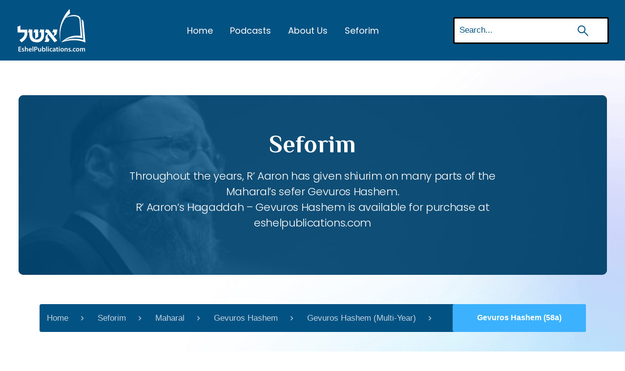

--- FILE ---
content_type: text/html; charset=UTF-8
request_url: https://shiurim.eshelpublications.com/gevuros-hashem-58a/
body_size: 10086
content:
<!doctype html>
<html lang="en-US" >
<head>
	<meta charset="UTF-8" />
	<meta name="viewport" content="width=device-width, initial-scale=1" />
	<link rel="shortcut icon" href="https://shiurim.eshelpublications.com/wp-content/uploads/2021/09/favicon.png">
	<title>Gevuros Hashem (58a) &#8211; Shiurim of Rav Aaron Lopiansky</title>
<meta name='robots' content='max-image-preview:large' />
<link rel='dns-prefetch' href='//www.googletagmanager.com' />
<link rel='dns-prefetch' href='//cdn.jsdelivr.net' />
<link rel="alternate" title="oEmbed (JSON)" type="application/json+oembed" href="https://shiurim.eshelpublications.com/wp-json/oembed/1.0/embed?url=https%3A%2F%2Fshiurim.eshelpublications.com%2Fgevuros-hashem-58a%2F" />
<link rel="alternate" title="oEmbed (XML)" type="text/xml+oembed" href="https://shiurim.eshelpublications.com/wp-json/oembed/1.0/embed?url=https%3A%2F%2Fshiurim.eshelpublications.com%2Fgevuros-hashem-58a%2F&#038;format=xml" />
<style id='wp-img-auto-sizes-contain-inline-css'>
img:is([sizes=auto i],[sizes^="auto," i]){contain-intrinsic-size:3000px 1500px}
/*# sourceURL=wp-img-auto-sizes-contain-inline-css */
</style>
<style id='wp-emoji-styles-inline-css'>

	img.wp-smiley, img.emoji {
		display: inline !important;
		border: none !important;
		box-shadow: none !important;
		height: 1em !important;
		width: 1em !important;
		margin: 0 0.07em !important;
		vertical-align: -0.1em !important;
		background: none !important;
		padding: 0 !important;
	}
/*# sourceURL=wp-emoji-styles-inline-css */
</style>
<link rel='stylesheet' id='wp-block-library-css' href='https://shiurim.eshelpublications.com/wp-includes/css/dist/block-library/style.min.css?ver=6.9' media='all' />
<style id='global-styles-inline-css'>
:root{--wp--preset--aspect-ratio--square: 1;--wp--preset--aspect-ratio--4-3: 4/3;--wp--preset--aspect-ratio--3-4: 3/4;--wp--preset--aspect-ratio--3-2: 3/2;--wp--preset--aspect-ratio--2-3: 2/3;--wp--preset--aspect-ratio--16-9: 16/9;--wp--preset--aspect-ratio--9-16: 9/16;--wp--preset--color--black: #000000;--wp--preset--color--cyan-bluish-gray: #abb8c3;--wp--preset--color--white: #FFFFFF;--wp--preset--color--pale-pink: #f78da7;--wp--preset--color--vivid-red: #cf2e2e;--wp--preset--color--luminous-vivid-orange: #ff6900;--wp--preset--color--luminous-vivid-amber: #fcb900;--wp--preset--color--light-green-cyan: #7bdcb5;--wp--preset--color--vivid-green-cyan: #00d084;--wp--preset--color--pale-cyan-blue: #8ed1fc;--wp--preset--color--vivid-cyan-blue: #0693e3;--wp--preset--color--vivid-purple: #9b51e0;--wp--preset--color--dark-gray: #28303D;--wp--preset--color--gray: #39414D;--wp--preset--color--green: #D1E4DD;--wp--preset--color--blue: #D1DFE4;--wp--preset--color--purple: #D1D1E4;--wp--preset--color--red: #E4D1D1;--wp--preset--color--orange: #E4DAD1;--wp--preset--color--yellow: #EEEADD;--wp--preset--gradient--vivid-cyan-blue-to-vivid-purple: linear-gradient(135deg,rgb(6,147,227) 0%,rgb(155,81,224) 100%);--wp--preset--gradient--light-green-cyan-to-vivid-green-cyan: linear-gradient(135deg,rgb(122,220,180) 0%,rgb(0,208,130) 100%);--wp--preset--gradient--luminous-vivid-amber-to-luminous-vivid-orange: linear-gradient(135deg,rgb(252,185,0) 0%,rgb(255,105,0) 100%);--wp--preset--gradient--luminous-vivid-orange-to-vivid-red: linear-gradient(135deg,rgb(255,105,0) 0%,rgb(207,46,46) 100%);--wp--preset--gradient--very-light-gray-to-cyan-bluish-gray: linear-gradient(135deg,rgb(238,238,238) 0%,rgb(169,184,195) 100%);--wp--preset--gradient--cool-to-warm-spectrum: linear-gradient(135deg,rgb(74,234,220) 0%,rgb(151,120,209) 20%,rgb(207,42,186) 40%,rgb(238,44,130) 60%,rgb(251,105,98) 80%,rgb(254,248,76) 100%);--wp--preset--gradient--blush-light-purple: linear-gradient(135deg,rgb(255,206,236) 0%,rgb(152,150,240) 100%);--wp--preset--gradient--blush-bordeaux: linear-gradient(135deg,rgb(254,205,165) 0%,rgb(254,45,45) 50%,rgb(107,0,62) 100%);--wp--preset--gradient--luminous-dusk: linear-gradient(135deg,rgb(255,203,112) 0%,rgb(199,81,192) 50%,rgb(65,88,208) 100%);--wp--preset--gradient--pale-ocean: linear-gradient(135deg,rgb(255,245,203) 0%,rgb(182,227,212) 50%,rgb(51,167,181) 100%);--wp--preset--gradient--electric-grass: linear-gradient(135deg,rgb(202,248,128) 0%,rgb(113,206,126) 100%);--wp--preset--gradient--midnight: linear-gradient(135deg,rgb(2,3,129) 0%,rgb(40,116,252) 100%);--wp--preset--gradient--purple-to-yellow: linear-gradient(160deg, #D1D1E4 0%, #EEEADD 100%);--wp--preset--gradient--yellow-to-purple: linear-gradient(160deg, #EEEADD 0%, #D1D1E4 100%);--wp--preset--gradient--green-to-yellow: linear-gradient(160deg, #D1E4DD 0%, #EEEADD 100%);--wp--preset--gradient--yellow-to-green: linear-gradient(160deg, #EEEADD 0%, #D1E4DD 100%);--wp--preset--gradient--red-to-yellow: linear-gradient(160deg, #E4D1D1 0%, #EEEADD 100%);--wp--preset--gradient--yellow-to-red: linear-gradient(160deg, #EEEADD 0%, #E4D1D1 100%);--wp--preset--gradient--purple-to-red: linear-gradient(160deg, #D1D1E4 0%, #E4D1D1 100%);--wp--preset--gradient--red-to-purple: linear-gradient(160deg, #E4D1D1 0%, #D1D1E4 100%);--wp--preset--font-size--small: 18px;--wp--preset--font-size--medium: 20px;--wp--preset--font-size--large: 24px;--wp--preset--font-size--x-large: 42px;--wp--preset--font-size--extra-small: 16px;--wp--preset--font-size--normal: 20px;--wp--preset--font-size--extra-large: 40px;--wp--preset--font-size--huge: 96px;--wp--preset--font-size--gigantic: 144px;--wp--preset--spacing--20: 0.44rem;--wp--preset--spacing--30: 0.67rem;--wp--preset--spacing--40: 1rem;--wp--preset--spacing--50: 1.5rem;--wp--preset--spacing--60: 2.25rem;--wp--preset--spacing--70: 3.38rem;--wp--preset--spacing--80: 5.06rem;--wp--preset--shadow--natural: 6px 6px 9px rgba(0, 0, 0, 0.2);--wp--preset--shadow--deep: 12px 12px 50px rgba(0, 0, 0, 0.4);--wp--preset--shadow--sharp: 6px 6px 0px rgba(0, 0, 0, 0.2);--wp--preset--shadow--outlined: 6px 6px 0px -3px rgb(255, 255, 255), 6px 6px rgb(0, 0, 0);--wp--preset--shadow--crisp: 6px 6px 0px rgb(0, 0, 0);}:where(.is-layout-flex){gap: 0.5em;}:where(.is-layout-grid){gap: 0.5em;}body .is-layout-flex{display: flex;}.is-layout-flex{flex-wrap: wrap;align-items: center;}.is-layout-flex > :is(*, div){margin: 0;}body .is-layout-grid{display: grid;}.is-layout-grid > :is(*, div){margin: 0;}:where(.wp-block-columns.is-layout-flex){gap: 2em;}:where(.wp-block-columns.is-layout-grid){gap: 2em;}:where(.wp-block-post-template.is-layout-flex){gap: 1.25em;}:where(.wp-block-post-template.is-layout-grid){gap: 1.25em;}.has-black-color{color: var(--wp--preset--color--black) !important;}.has-cyan-bluish-gray-color{color: var(--wp--preset--color--cyan-bluish-gray) !important;}.has-white-color{color: var(--wp--preset--color--white) !important;}.has-pale-pink-color{color: var(--wp--preset--color--pale-pink) !important;}.has-vivid-red-color{color: var(--wp--preset--color--vivid-red) !important;}.has-luminous-vivid-orange-color{color: var(--wp--preset--color--luminous-vivid-orange) !important;}.has-luminous-vivid-amber-color{color: var(--wp--preset--color--luminous-vivid-amber) !important;}.has-light-green-cyan-color{color: var(--wp--preset--color--light-green-cyan) !important;}.has-vivid-green-cyan-color{color: var(--wp--preset--color--vivid-green-cyan) !important;}.has-pale-cyan-blue-color{color: var(--wp--preset--color--pale-cyan-blue) !important;}.has-vivid-cyan-blue-color{color: var(--wp--preset--color--vivid-cyan-blue) !important;}.has-vivid-purple-color{color: var(--wp--preset--color--vivid-purple) !important;}.has-black-background-color{background-color: var(--wp--preset--color--black) !important;}.has-cyan-bluish-gray-background-color{background-color: var(--wp--preset--color--cyan-bluish-gray) !important;}.has-white-background-color{background-color: var(--wp--preset--color--white) !important;}.has-pale-pink-background-color{background-color: var(--wp--preset--color--pale-pink) !important;}.has-vivid-red-background-color{background-color: var(--wp--preset--color--vivid-red) !important;}.has-luminous-vivid-orange-background-color{background-color: var(--wp--preset--color--luminous-vivid-orange) !important;}.has-luminous-vivid-amber-background-color{background-color: var(--wp--preset--color--luminous-vivid-amber) !important;}.has-light-green-cyan-background-color{background-color: var(--wp--preset--color--light-green-cyan) !important;}.has-vivid-green-cyan-background-color{background-color: var(--wp--preset--color--vivid-green-cyan) !important;}.has-pale-cyan-blue-background-color{background-color: var(--wp--preset--color--pale-cyan-blue) !important;}.has-vivid-cyan-blue-background-color{background-color: var(--wp--preset--color--vivid-cyan-blue) !important;}.has-vivid-purple-background-color{background-color: var(--wp--preset--color--vivid-purple) !important;}.has-black-border-color{border-color: var(--wp--preset--color--black) !important;}.has-cyan-bluish-gray-border-color{border-color: var(--wp--preset--color--cyan-bluish-gray) !important;}.has-white-border-color{border-color: var(--wp--preset--color--white) !important;}.has-pale-pink-border-color{border-color: var(--wp--preset--color--pale-pink) !important;}.has-vivid-red-border-color{border-color: var(--wp--preset--color--vivid-red) !important;}.has-luminous-vivid-orange-border-color{border-color: var(--wp--preset--color--luminous-vivid-orange) !important;}.has-luminous-vivid-amber-border-color{border-color: var(--wp--preset--color--luminous-vivid-amber) !important;}.has-light-green-cyan-border-color{border-color: var(--wp--preset--color--light-green-cyan) !important;}.has-vivid-green-cyan-border-color{border-color: var(--wp--preset--color--vivid-green-cyan) !important;}.has-pale-cyan-blue-border-color{border-color: var(--wp--preset--color--pale-cyan-blue) !important;}.has-vivid-cyan-blue-border-color{border-color: var(--wp--preset--color--vivid-cyan-blue) !important;}.has-vivid-purple-border-color{border-color: var(--wp--preset--color--vivid-purple) !important;}.has-vivid-cyan-blue-to-vivid-purple-gradient-background{background: var(--wp--preset--gradient--vivid-cyan-blue-to-vivid-purple) !important;}.has-light-green-cyan-to-vivid-green-cyan-gradient-background{background: var(--wp--preset--gradient--light-green-cyan-to-vivid-green-cyan) !important;}.has-luminous-vivid-amber-to-luminous-vivid-orange-gradient-background{background: var(--wp--preset--gradient--luminous-vivid-amber-to-luminous-vivid-orange) !important;}.has-luminous-vivid-orange-to-vivid-red-gradient-background{background: var(--wp--preset--gradient--luminous-vivid-orange-to-vivid-red) !important;}.has-very-light-gray-to-cyan-bluish-gray-gradient-background{background: var(--wp--preset--gradient--very-light-gray-to-cyan-bluish-gray) !important;}.has-cool-to-warm-spectrum-gradient-background{background: var(--wp--preset--gradient--cool-to-warm-spectrum) !important;}.has-blush-light-purple-gradient-background{background: var(--wp--preset--gradient--blush-light-purple) !important;}.has-blush-bordeaux-gradient-background{background: var(--wp--preset--gradient--blush-bordeaux) !important;}.has-luminous-dusk-gradient-background{background: var(--wp--preset--gradient--luminous-dusk) !important;}.has-pale-ocean-gradient-background{background: var(--wp--preset--gradient--pale-ocean) !important;}.has-electric-grass-gradient-background{background: var(--wp--preset--gradient--electric-grass) !important;}.has-midnight-gradient-background{background: var(--wp--preset--gradient--midnight) !important;}.has-small-font-size{font-size: var(--wp--preset--font-size--small) !important;}.has-medium-font-size{font-size: var(--wp--preset--font-size--medium) !important;}.has-large-font-size{font-size: var(--wp--preset--font-size--large) !important;}.has-x-large-font-size{font-size: var(--wp--preset--font-size--x-large) !important;}
/*# sourceURL=global-styles-inline-css */
</style>

<style id='classic-theme-styles-inline-css'>
/*! This file is auto-generated */
.wp-block-button__link{color:#fff;background-color:#32373c;border-radius:9999px;box-shadow:none;text-decoration:none;padding:calc(.667em + 2px) calc(1.333em + 2px);font-size:1.125em}.wp-block-file__button{background:#32373c;color:#fff;text-decoration:none}
/*# sourceURL=/wp-includes/css/classic-themes.min.css */
</style>
<link rel='stylesheet' id='twenty-twenty-one-custom-color-overrides-css' href='https://shiurim.eshelpublications.com/wp-content/themes/twentytwentyone/assets/css/custom-color-overrides.css?ver=1.3.1622420554' media='all' />
<style id='twenty-twenty-one-custom-color-overrides-inline-css'>
:root .editor-styles-wrapper{--global--color-background: #addbea;--global--color-primary: #000;--global--color-secondary: #000;--button--color-background: #000;--button--color-text-hover: #000;}
/*# sourceURL=twenty-twenty-one-custom-color-overrides-inline-css */
</style>
<link rel='stylesheet' id='twenty-twenty-one-style-css' href='https://shiurim.eshelpublications.com/wp-content/themes/twentytwentyone/style.css?ver=1.3.1622420554' media='all' />
<style id='twenty-twenty-one-style-inline-css'>
:root{--global--color-background: #addbea;--global--color-primary: #000;--global--color-secondary: #000;--button--color-background: #000;--button--color-text-hover: #000;}
/*# sourceURL=twenty-twenty-one-style-inline-css */
</style>
<link rel='stylesheet' id='twenty-twenty-one-print-style-css' href='https://shiurim.eshelpublications.com/wp-content/themes/twentytwentyone/assets/css/print.css?ver=1.3.1622420554' media='print' />
<link rel='stylesheet' id='chld_thm_cfg_child-css' href='https://shiurim.eshelpublications.com/wp-content/themes/twentytwentyone-child/style.css?ver=6.9' media='all' />
<link rel='stylesheet' id='bootstrap_min-css' href='https://shiurim.eshelpublications.com/wp-content/themes/twentytwentyone-child//assets/lib/bootstrap.min.css?ver=6.9' media='all' />
<link rel='stylesheet' id='remixicon-css' href='https://cdn.jsdelivr.net/npm/remixicon@2.5.0/fonts/remixicon.css?ver=6.9' media='all' />
<link rel='stylesheet' id='swiper-bundle-css' href='https://shiurim.eshelpublications.com/wp-content/themes/twentytwentyone-child//assets/lib/swiper-bundle.min.css?ver=6.9' media='all' />
<link rel='stylesheet' id='aos-css' href='https://shiurim.eshelpublications.com/wp-content/themes/twentytwentyone-child//assets/css/aos.css?ver=6.9' media='all' />
<link rel='stylesheet' id='app-css' href='https://shiurim.eshelpublications.com/wp-content/themes/twentytwentyone-child//assets/css/app.css?ver=6.9' media='all' />
<link rel='stylesheet' id='responsive-css' href='https://shiurim.eshelpublications.com/wp-content/themes/twentytwentyone-child//assets/css/responsive.css?ver=6.9' media='all' />
<link rel='stylesheet' id='dev-css' href='https://shiurim.eshelpublications.com/wp-content/themes/twentytwentyone-child//assets/css/dev.css?ver=6.9' media='all' />
<script src="https://shiurim.eshelpublications.com/wp-includes/js/jquery/jquery.min.js?ver=3.7.1" id="jquery-core-js"></script>
<script src="https://shiurim.eshelpublications.com/wp-includes/js/jquery/jquery-migrate.min.js?ver=3.4.1" id="jquery-migrate-js"></script>

<!-- Google tag (gtag.js) snippet added by Site Kit -->
<!-- Google Analytics snippet added by Site Kit -->
<script src="https://www.googletagmanager.com/gtag/js?id=G-3XP8177V46" id="google_gtagjs-js" async></script>
<script id="google_gtagjs-js-after">
window.dataLayer = window.dataLayer || [];function gtag(){dataLayer.push(arguments);}
gtag("set","linker",{"domains":["shiurim.eshelpublications.com"]});
gtag("js", new Date());
gtag("set", "developer_id.dZTNiMT", true);
gtag("config", "G-3XP8177V46");
//# sourceURL=google_gtagjs-js-after
</script>
<link rel="https://api.w.org/" href="https://shiurim.eshelpublications.com/wp-json/" /><link rel="alternate" title="JSON" type="application/json" href="https://shiurim.eshelpublications.com/wp-json/wp/v2/posts/12217" /><link rel="EditURI" type="application/rsd+xml" title="RSD" href="https://shiurim.eshelpublications.com/xmlrpc.php?rsd" />
<meta name="generator" content="WordPress 6.9" />
<link rel="canonical" href="https://shiurim.eshelpublications.com/gevuros-hashem-58a/" />
<link rel='shortlink' href='https://shiurim.eshelpublications.com/?p=12217' />
<meta name="generator" content="Site Kit by Google 1.171.0" />            <script type="text/javascript"><!--
                                function powerpress_pinw(pinw_url){window.open(pinw_url, 'PowerPressPlayer','toolbar=0,status=0,resizable=1,width=460,height=320');	return false;}
                //-->

                // tabnab protection
                window.addEventListener('load', function () {
                    // make all links have rel="noopener noreferrer"
                    document.querySelectorAll('a[target="_blank"]').forEach(link => {
                        link.setAttribute('rel', 'noopener noreferrer');
                    });
                });
            </script>
            <link rel="pingback" href="https://shiurim.eshelpublications.com/xmlrpc.php"><style id="custom-background-css">
body.custom-background { background-color: #addbea; }
</style>
			<style id="wp-custom-css">
			.play-card .media-body .title-list {
    font-size: 24px;
    line-height: 30px;
}
.play-card {
    padding: 30px;
}
.play-card .play-click .ri-con {
    font-size: 50px;
}
.play-card .play-click {
    height: 73px;
    width: 73px;
}
.player-ui .play-list-parent .play-list-child {
    margin-bottom: 45px;
}
.slider-area .item-box {
    padding: 20px 12px;
	font-size: 24px;
}
@media (max-width: 1199px){
	.slider-area .item-box {
			font-size: 20px;
	}
}
		</style>
		<link rel='stylesheet' id='mediaelement-css' href='https://shiurim.eshelpublications.com/wp-includes/js/mediaelement/mediaelementplayer-legacy.min.css?ver=4.2.17' media='all' />
<link rel='stylesheet' id='wp-mediaelement-css' href='https://shiurim.eshelpublications.com/wp-includes/js/mediaelement/wp-mediaelement.min.css?ver=6.9' media='all' />
</head>

<body class="wp-singular post-template-default single single-post postid-12217 single-format-standard custom-background wp-embed-responsive wp-theme-twentytwentyone wp-child-theme-twentytwentyone-child is-light-theme no-js singular">
	<div class="fixed-top-area">
		<nav class="navbar navbar-expand-lg bg-dark navbar-dark">
			<div class="container-xl">
				<div class="navbar-brand">
											<img src="https://shiurim.eshelpublications.com/wp-content/uploads/2021/09/Eshel-Shirium.svg" alt="branding">
									</div>
				<button class="navbar-toggler" type="button" data-toggle="collapse" onclick="myFunction(this)" data-target="#collapsibleNavbar">
					<!-- <span class="navbar-toggler-icon"></span> -->
					<div class="bar1"></div>
					<div class="bar2"></div>
					<div class="bar3"></div>
				</button>
				<div class="collapse navbar-collapse" id="collapsibleNavbar">
					<ul class="navbar-nav align-items-lg-center ml-auto"><li id="menu-item-7157" class="menu-item menu-item-type-post_type menu-item-object-page menu-item-home menu-item-7157"><a href="https://shiurim.eshelpublications.com/">Home</a></li>
<li id="menu-item-13835" class="menu-item menu-item-type-post_type menu-item-object-page menu-item-13835"><a href="https://shiurim.eshelpublications.com/podcasts/">Podcasts</a></li>
<li id="menu-item-7209" class="menu-item menu-item-type-post_type menu-item-object-page menu-item-7209"><a href="https://shiurim.eshelpublications.com/about-us/">About Us</a></li>
<li id="menu-item-7220" class="menu-item menu-item-type-custom menu-item-object-custom menu-item-7220"><a target="_blank" href="https://www.eshelpublications.com/">Seforim</a></li>
<li class="nav-item">
					<form action="https://shiurim.eshelpublications.com/">
						<input class="form-control" type="text" name="s" placeholder="Search..." required>
						<span class="search-holder">
							<button class="bg-transparent border-0">
								<img src="https://shiurim.eshelpublications.com/wp-content/themes/twentytwentyone-child/assets/images/search.svg" alt="search">
							</button>
						</span>
					</form>
				</li></ul>				</div>
			</div>
			
		</nav>
			</div>
<main>
    <section class="back-theme">
        <div class="container-xl">
            <div class="row no-gutters">
                <div class="col-12">
                    <div class="bg-inner">
                        <div class="position-relative text-center">
                            <h1 class="text-white mb-3">Seforim</h1>
                            <p><p>Throughout the years, R&#8217; Aaron has given shiurim on many parts of the Maharal&#8217;s sefer Gevuros Hashem.<br />
R&#8217; Aaron&#8217;s Hagaddah &#8211; Gevuros Hashem is available for purchase at eshelpublications.com</p>
</p>
                        </div>
						
						                    </div>
                </div>
            </div>
            <div class="row">
                <div class="col-12">
                    <nav aria-label="breadcrumb">
                        <ol class="breadcrumb">
							<li class="breadcrumb-item"><a href="https://shiurim.eshelpublications.com">Home</a></li><li class="breadcrumb-item"><a href="https://shiurim.eshelpublications.com/category/audio/seforim/">Seforim</a></li><li class="breadcrumb-item"><a href="https://shiurim.eshelpublications.com/category/audio/seforim/maharal/">Maharal</a></li><li class="breadcrumb-item"><a href="https://shiurim.eshelpublications.com/category/audio/seforim/maharal/gevuros-hashem/">Gevuros Hashem</a></li><li class="breadcrumb-item"><a href="https://shiurim.eshelpublications.com/category/audio/seforim/maharal/gevuros-hashem/gevuros-hashem-multi-year/">Gevuros Hashem (Multi-Year)</a></li><li class="breadcrumb-item"></li>                            <li class="breadcrumb-item active" aria-current="page">Gevuros Hashem (58a)</li>
                        </ol>
                    </nav>
                </div>
            </div>
        </div>
    </section>
    <section class="player-view">
        <div class="container-xl">
            <div class="row">
                <div class="col-12 text-center title-info">
                    <h1 class="text-secondary-th">Gevuros Hashem (58a)</h1>
                    <p></p>
                </div>
            </div>

            <div class="player-canvas">
                <div class="row">
                    <div class="col-12">
                        <div class="player-canvas">
							<!-- Begin -->
							<div class="row">
								<div class="col-12">	
																		
																		
									
									

									
										<div class="player-box">
											<div class="player-inner-title">
												<h4 class="text-white">Gevuros Hashem (58a)</h4>
												<span class="w-100 d-block date-inner">
													March 01, 2022												</span>
												<span class="w-100 d-block author-inner">
													Gevuros Hashem (Multi-Year)												</span>
											</div>
											<div class="player-gose-here">
												<div class="powerpress_player" id="powerpress_player_6811"><audio class="wp-audio-shortcode" id="audio-12217-1" preload="none" style="width: 100%;" controls="controls"><source type="audio/mpeg" src="https://media.blubrry.com/gedoleitorah/media.blubrry.com/shiurimeshelpub/ins.blubrry.com/shiurimeshelpub/Gevuros_Hashem_58a_.mp3?_=1" /><a href="https://media.blubrry.com/gedoleitorah/media.blubrry.com/shiurimeshelpub/ins.blubrry.com/shiurimeshelpub/Gevuros_Hashem_58a_.mp3">https://media.blubrry.com/gedoleitorah/media.blubrry.com/shiurimeshelpub/ins.blubrry.com/shiurimeshelpub/Gevuros_Hashem_58a_.mp3</a></audio></div><p class="powerpress_links powerpress_links_mp3" style="margin-bottom: 1px !important;">Podcast: <a href="https://media.blubrry.com/gedoleitorah/media.blubrry.com/shiurimeshelpub/ins.blubrry.com/shiurimeshelpub/Gevuros_Hashem_58a_.mp3" class="powerpress_link_pinw" target="_blank" title="Play in new window" onclick="return powerpress_pinw('https://shiurim.eshelpublications.com/?powerpress_pinw=12217-podcast');" rel="nofollow">Play in new window</a> | <a href="https://media.blubrry.com/gedoleitorah/media.blubrry.com/shiurimeshelpub/ins.blubrry.com/shiurimeshelpub/Gevuros_Hashem_58a_.mp3" class="powerpress_link_d" title="Download" rel="nofollow" download="Gevuros_Hashem_58a_.mp3">Download</a></p>											</div>
											<div class="player-next-prev">
												<div class="row">
													
													<div class="col-6 col-md-6 text-left">
																													<a href="https://shiurim.eshelpublications.com/gevuros-hashem-62m/" class="simple-button prev-player-opt mr-auto" type="button">
																<i class="ri-con ri-arrow-left-s-line"></i>
																<span class="tune-name">Gevuros Hashem (62m)</span>
															</a>
																											</div>
													<div class="col-6 col-md-6 text-right">
																											</div>								
												</div>
											</div>
										</div>
																		<!-- end -->

									<div class="all-actions">
										<div class="row">
											<div class="col-12 col-md-4 col-lg-4 full-button-mob">
												<a href="https://shiurim.eshelpublications.com/category/audio/seforim/maharal/gevuros-hashem/gevuros-hashem-multi-year/" class="btn btn-simple btn-light-theme">Back to Categories</a>
											</div>
											<div class="col-12 col-md-10 col-lg-8">
												<ul class="list-inline text-right full-button-mob">
																																									<li class="list-inline-item"><a href="javascript:void(0);" class="btn btn-simple btn-reverse btn-playnow">Play in new window </a></li>
														<li class="list-inline-item"><a href="javascript:void(0);" class="btn btn-simple btn-reverse btn-download">Download </a></li>
																																						</ul>
											</div>
										</div>
									</div>
								</div>
							</div>
						</div>
					</div>
				</div>
			</div>
		</div>
	</section>
    <section class="sub-notification">
        <div class="container-xl">
            <div class="row">
                <div class="col-12 text-center">
                    <div class="h3">
                        <strong>Subscribe</strong> to receive notifications 
                    </div>
                    <ul class="list-inline bunch-buttons">
                        <li class="list-inline-item">
                            <a href="#" class="transparent-btn btn" data-toggle="modal" data-target="#myModal">Subscribe Now</a>
                        </li>
                        <li class="list-inline-item">
                            <a href="https://chat.whatsapp.com/Ch1NPLw7G8AIfOcoZ0xPoc" class="button-simple-light btn">
                                <div class="d-flex align-items-center justify-content-center">
                                    <i class="ri-con ri-whatsapp-line mr-3"></i> Join us on Whatsapp
                                </div>
                            </a>
                        </li>
                    </ul>
                </div>
            </div>
        </div>
    </section>
</main>
<div class="foot-container">
	<section class="sub-notification">
		<div class="container-xl">
			<div class="row">
				<div class="col-12 text-center">
					<div class="h3">
											</div>
					<ul class="list-inline bunch-buttons mb-md-5 mb-3">
						<li class="list-inline-item">
							<a href="#" class="transparent-btn btn" data-toggle="modal" data-target="#subscribeModal">Subscribe Now</a>
						</li>
						<li class="list-inline-item">
							<a href="https://chat.whatsapp.com/Ch1NPLw7G8AIfOcoZ0xPoc" class="button-simple-light btn">
								<div class="d-flex align-items-center justify-content-center">
									<i class="ri-con ri-whatsapp-line mr-3"></i> Join us on Whatsapp
								</div>
							</a>
						</li>
					</ul>
					<h4 class="text-white mb-3">Download Our App Today! </h4>
					<ul class="list-inline remove-sapce-listing">
						<li class="list-inline-item">
							<a href="https://itunes.apple.com/us/app/the-r-lopiansky-app/id1464883708?mt=8" target="_blank">
								<img src="/wp-content/uploads/2021/11/apple-app-icon-9.png" alt="apple store">
							</a>
						</li>
						<li class="list-inline-item">
							<a href="https://play.google.com/store/apps/details?id=cloud.shiur.rlopiansky" target="_blank">
								<img src="/wp-content/uploads/2021/11/en-badge-web-generic.png" alt="play store">
							</a>
						</li>
					</ul>
				</div>
			</div>
		</div>
	</section>
	<footer>
		<div class="container-xl">
			<div class="row">
				<div class="col-12 text-center">
					<p>Contact us:<br/>
						<a href="mailto:Office@EshelPublications.com">Office@EshelPublications.com</a><br/>
						<a href="tel:6465808685">646-580-8685</a><br/>
 						PO Box # 32495 Pikesville MD 21282
					</p>
											<a href="https://shiurim.eshelpublications.com">
							<img src="https://shiurim.eshelpublications.com/wp-content/uploads/2021/09/Eshel-Shirium.svg" alt="foot-branding">
						</a>
										<p class="footer-cr text-white">
						Copyright © 2026 Eshel Publications<span class="w-100 d-block">All rights reserved </span>					</p>
				</div>
			</div>
		</div>
	</footer>
</div>
  <style>
	.mejs-button.blank-button>button {
		background: transparent;
		color: #ccc;
		font-size: 1em;
		width: auto;
	}
	</style>
	<script type="text/template" id="playback-buttons-template">
								<div class="mejs-button blank-button">
				<button type="button" class="playback-rate-button" data-value="0.5" title="Playback Speed 0.5x" aria-label="Playback Speed 0.5x" tabindex="0">.5x</button>
			</div>
						<div class="mejs-button blank-button">
				<button type="button" class="playback-rate-button mejs-active active-playback-rate" data-value="1" title="Playback Speed 1x" aria-label="Playback Speed 1x" tabindex="0">1x</button>
			</div>
						<div class="mejs-button blank-button">
				<button type="button" class="playback-rate-button" data-value="1.25" title="Playback Speed 1.25x" aria-label="Playback Speed 1.25x" tabindex="0">1.25x</button>
			</div>
						<div class="mejs-button blank-button">
				<button type="button" class="playback-rate-button" data-value="1.5" title="Playback Speed 1.5x" aria-label="Playback Speed 1.5x" tabindex="0">1.5x</button>
			</div>
						<div class="mejs-button blank-button">
				<button type="button" class="playback-rate-button" data-value="2" title="Playback Speed 2x" aria-label="Playback Speed 2x" tabindex="0">2x</button>
			</div>
						</script>
<script type="speculationrules">
{"prefetch":[{"source":"document","where":{"and":[{"href_matches":"/*"},{"not":{"href_matches":["/wp-*.php","/wp-admin/*","/wp-content/uploads/*","/wp-content/*","/wp-content/plugins/*","/wp-content/themes/twentytwentyone-child/*","/wp-content/themes/twentytwentyone/*","/*\\?(.+)"]}},{"not":{"selector_matches":"a[rel~=\"nofollow\"]"}},{"not":{"selector_matches":".no-prefetch, .no-prefetch a"}}]},"eagerness":"conservative"}]}
</script>
<script>
document.body.classList.remove('no-js');
//# sourceURL=twenty_twenty_one_supports_js
</script>
<script>
		if ( -1 !== navigator.userAgent.indexOf('MSIE') || -1 !== navigator.appVersion.indexOf('Trident/') ) {
			document.body.classList.add('is-IE');
		}
	//# sourceURL=twentytwentyone_add_ie_class
</script>
<script src="https://shiurim.eshelpublications.com/wp-content/plugins/media-playback-speed/playback-speed.js?ver=1.2.2" id="cd2-media-playback-speed-js-js"></script>
<script src="https://shiurim.eshelpublications.com/wp-content/themes/twentytwentyone-child/assets/lib/jquery.min.js" id="jquery-min-js"></script>
<script src="https://shiurim.eshelpublications.com/wp-content/themes/twentytwentyone-child/assets/lib/bootstrap.bundle.min.js" id="bootstrap-min-js"></script>
<script src="https://shiurim.eshelpublications.com/wp-content/themes/twentytwentyone-child/assets/lib/swiper-bundle.min.js" id="swiper-min-js"></script>
<script src="https://shiurim.eshelpublications.com/wp-content/themes/twentytwentyone-child/assets/js/gsap.min.js" id="gsap-min-js"></script>
<script src="https://shiurim.eshelpublications.com/wp-content/themes/twentytwentyone-child/assets/js/ScrollTrigger.min.js" id="ScrollTrigger-min-js"></script>
<script src="https://shiurim.eshelpublications.com/wp-content/themes/twentytwentyone-child/assets/js/aos.js" id="aosjs-js"></script>
<script src="https://shiurim.eshelpublications.com/wp-content/themes/twentytwentyone-child/assets/js/main.js" id="main-min-js"></script>
<script src="https://shiurim.eshelpublications.com/wp-content/themes/twentytwentyone-child/assets/js/dev.js" id="dev-js"></script>
<script id="twenty-twenty-one-ie11-polyfills-js-after">
( Element.prototype.matches && Element.prototype.closest && window.NodeList && NodeList.prototype.forEach ) || document.write( '<script src="https://shiurim.eshelpublications.com/wp-content/themes/twentytwentyone/assets/js/polyfills.js?ver=1.3.1622420554"></scr' + 'ipt>' );
//# sourceURL=twenty-twenty-one-ie11-polyfills-js-after
</script>
<script src="https://shiurim.eshelpublications.com/wp-content/themes/twentytwentyone/assets/js/responsive-embeds.js?ver=1.3.1622420554" id="twenty-twenty-one-responsive-embeds-script-js"></script>
<script src="https://shiurim.eshelpublications.com/wp-content/plugins/powerpress/player.min.js?ver=6.9" id="powerpress-player-js"></script>
<script id="mediaelement-core-js-before">
var mejsL10n = {"language":"en","strings":{"mejs.download-file":"Download File","mejs.install-flash":"You are using a browser that does not have Flash player enabled or installed. Please turn on your Flash player plugin or download the latest version from https://get.adobe.com/flashplayer/","mejs.fullscreen":"Fullscreen","mejs.play":"Play","mejs.pause":"Pause","mejs.time-slider":"Time Slider","mejs.time-help-text":"Use Left/Right Arrow keys to advance one second, Up/Down arrows to advance ten seconds.","mejs.live-broadcast":"Live Broadcast","mejs.volume-help-text":"Use Up/Down Arrow keys to increase or decrease volume.","mejs.unmute":"Unmute","mejs.mute":"Mute","mejs.volume-slider":"Volume Slider","mejs.video-player":"Video Player","mejs.audio-player":"Audio Player","mejs.captions-subtitles":"Captions/Subtitles","mejs.captions-chapters":"Chapters","mejs.none":"None","mejs.afrikaans":"Afrikaans","mejs.albanian":"Albanian","mejs.arabic":"Arabic","mejs.belarusian":"Belarusian","mejs.bulgarian":"Bulgarian","mejs.catalan":"Catalan","mejs.chinese":"Chinese","mejs.chinese-simplified":"Chinese (Simplified)","mejs.chinese-traditional":"Chinese (Traditional)","mejs.croatian":"Croatian","mejs.czech":"Czech","mejs.danish":"Danish","mejs.dutch":"Dutch","mejs.english":"English","mejs.estonian":"Estonian","mejs.filipino":"Filipino","mejs.finnish":"Finnish","mejs.french":"French","mejs.galician":"Galician","mejs.german":"German","mejs.greek":"Greek","mejs.haitian-creole":"Haitian Creole","mejs.hebrew":"Hebrew","mejs.hindi":"Hindi","mejs.hungarian":"Hungarian","mejs.icelandic":"Icelandic","mejs.indonesian":"Indonesian","mejs.irish":"Irish","mejs.italian":"Italian","mejs.japanese":"Japanese","mejs.korean":"Korean","mejs.latvian":"Latvian","mejs.lithuanian":"Lithuanian","mejs.macedonian":"Macedonian","mejs.malay":"Malay","mejs.maltese":"Maltese","mejs.norwegian":"Norwegian","mejs.persian":"Persian","mejs.polish":"Polish","mejs.portuguese":"Portuguese","mejs.romanian":"Romanian","mejs.russian":"Russian","mejs.serbian":"Serbian","mejs.slovak":"Slovak","mejs.slovenian":"Slovenian","mejs.spanish":"Spanish","mejs.swahili":"Swahili","mejs.swedish":"Swedish","mejs.tagalog":"Tagalog","mejs.thai":"Thai","mejs.turkish":"Turkish","mejs.ukrainian":"Ukrainian","mejs.vietnamese":"Vietnamese","mejs.welsh":"Welsh","mejs.yiddish":"Yiddish"}};
//# sourceURL=mediaelement-core-js-before
</script>
<script src="https://shiurim.eshelpublications.com/wp-includes/js/mediaelement/mediaelement-and-player.min.js?ver=4.2.17" id="mediaelement-core-js"></script>
<script src="https://shiurim.eshelpublications.com/wp-includes/js/mediaelement/mediaelement-migrate.min.js?ver=6.9" id="mediaelement-migrate-js"></script>
<script id="mediaelement-js-extra">
var _wpmejsSettings = {"pluginPath":"/wp-includes/js/mediaelement/","classPrefix":"mejs-","stretching":"responsive","audioShortcodeLibrary":"mediaelement","videoShortcodeLibrary":"mediaelement"};
//# sourceURL=mediaelement-js-extra
</script>
<script src="https://shiurim.eshelpublications.com/wp-includes/js/mediaelement/wp-mediaelement.min.js?ver=6.9" id="wp-mediaelement-js"></script>
<script id="wp-emoji-settings" type="application/json">
{"baseUrl":"https://s.w.org/images/core/emoji/17.0.2/72x72/","ext":".png","svgUrl":"https://s.w.org/images/core/emoji/17.0.2/svg/","svgExt":".svg","source":{"concatemoji":"https://shiurim.eshelpublications.com/wp-includes/js/wp-emoji-release.min.js?ver=6.9"}}
</script>
<script type="module">
/*! This file is auto-generated */
const a=JSON.parse(document.getElementById("wp-emoji-settings").textContent),o=(window._wpemojiSettings=a,"wpEmojiSettingsSupports"),s=["flag","emoji"];function i(e){try{var t={supportTests:e,timestamp:(new Date).valueOf()};sessionStorage.setItem(o,JSON.stringify(t))}catch(e){}}function c(e,t,n){e.clearRect(0,0,e.canvas.width,e.canvas.height),e.fillText(t,0,0);t=new Uint32Array(e.getImageData(0,0,e.canvas.width,e.canvas.height).data);e.clearRect(0,0,e.canvas.width,e.canvas.height),e.fillText(n,0,0);const a=new Uint32Array(e.getImageData(0,0,e.canvas.width,e.canvas.height).data);return t.every((e,t)=>e===a[t])}function p(e,t){e.clearRect(0,0,e.canvas.width,e.canvas.height),e.fillText(t,0,0);var n=e.getImageData(16,16,1,1);for(let e=0;e<n.data.length;e++)if(0!==n.data[e])return!1;return!0}function u(e,t,n,a){switch(t){case"flag":return n(e,"\ud83c\udff3\ufe0f\u200d\u26a7\ufe0f","\ud83c\udff3\ufe0f\u200b\u26a7\ufe0f")?!1:!n(e,"\ud83c\udde8\ud83c\uddf6","\ud83c\udde8\u200b\ud83c\uddf6")&&!n(e,"\ud83c\udff4\udb40\udc67\udb40\udc62\udb40\udc65\udb40\udc6e\udb40\udc67\udb40\udc7f","\ud83c\udff4\u200b\udb40\udc67\u200b\udb40\udc62\u200b\udb40\udc65\u200b\udb40\udc6e\u200b\udb40\udc67\u200b\udb40\udc7f");case"emoji":return!a(e,"\ud83e\u1fac8")}return!1}function f(e,t,n,a){let r;const o=(r="undefined"!=typeof WorkerGlobalScope&&self instanceof WorkerGlobalScope?new OffscreenCanvas(300,150):document.createElement("canvas")).getContext("2d",{willReadFrequently:!0}),s=(o.textBaseline="top",o.font="600 32px Arial",{});return e.forEach(e=>{s[e]=t(o,e,n,a)}),s}function r(e){var t=document.createElement("script");t.src=e,t.defer=!0,document.head.appendChild(t)}a.supports={everything:!0,everythingExceptFlag:!0},new Promise(t=>{let n=function(){try{var e=JSON.parse(sessionStorage.getItem(o));if("object"==typeof e&&"number"==typeof e.timestamp&&(new Date).valueOf()<e.timestamp+604800&&"object"==typeof e.supportTests)return e.supportTests}catch(e){}return null}();if(!n){if("undefined"!=typeof Worker&&"undefined"!=typeof OffscreenCanvas&&"undefined"!=typeof URL&&URL.createObjectURL&&"undefined"!=typeof Blob)try{var e="postMessage("+f.toString()+"("+[JSON.stringify(s),u.toString(),c.toString(),p.toString()].join(",")+"));",a=new Blob([e],{type:"text/javascript"});const r=new Worker(URL.createObjectURL(a),{name:"wpTestEmojiSupports"});return void(r.onmessage=e=>{i(n=e.data),r.terminate(),t(n)})}catch(e){}i(n=f(s,u,c,p))}t(n)}).then(e=>{for(const n in e)a.supports[n]=e[n],a.supports.everything=a.supports.everything&&a.supports[n],"flag"!==n&&(a.supports.everythingExceptFlag=a.supports.everythingExceptFlag&&a.supports[n]);var t;a.supports.everythingExceptFlag=a.supports.everythingExceptFlag&&!a.supports.flag,a.supports.everything||((t=a.source||{}).concatemoji?r(t.concatemoji):t.wpemoji&&t.twemoji&&(r(t.twemoji),r(t.wpemoji)))});
//# sourceURL=https://shiurim.eshelpublications.com/wp-includes/js/wp-emoji-loader.min.js
</script>

<!-- Subscriber modal -->
<div id="subscribeModal" class="modal fade modal-center-content" role="dialog">
	<div class="modal-dialog modal-dialog-centered">
		<div class="modal-content">
			<div class="modal-header">
				<h4 class="modal-title">Subscribe Now</h4>
				<button type="button" class="close" data-dismiss="modal">&times;</button>
			</div>
			<div class="modal-body">
				<!-- Begin Constant Contact Inline Form Code -->
				<div class="ctct-inline-form" data-form-id="9b15075a-21ee-448d-878e-8d07a82cc317"></div>
				<!-- End Constant Contact Inline Form Code -->
			</div>
		</div>
	</div>
</div>

<!-- Begin Constant Contact Active Forms -->
<script> var _ctct_m = "29e23fd69e74b5066c6cd9f44247dc29"; </script>
<script id="signupScript" src="//static.ctctcdn.com/js/signup-form-widget/current/signup-form-widget.min.js" async defer></script>
<!-- End Constant Contact Active Forms -->

</body>
</html>

<!--
Performance optimized by W3 Total Cache. Learn more: https://www.boldgrid.com/w3-total-cache/?utm_source=w3tc&utm_medium=footer_comment&utm_campaign=free_plugin

Page Caching using Disk: Enhanced 
Database Caching 79/103 queries in 0.029 seconds using Disk

Served from: shiurim.eshelpublications.com @ 2026-01-31 18:55:46 by W3 Total Cache
-->

--- FILE ---
content_type: text/html; charset=utf-8
request_url: https://www.google.com/recaptcha/api2/anchor?ar=1&k=6LfHrSkUAAAAAPnKk5cT6JuKlKPzbwyTYuO8--Vr&co=aHR0cHM6Ly9zaGl1cmltLmVzaGVscHVibGljYXRpb25zLmNvbTo0NDM.&hl=en&v=N67nZn4AqZkNcbeMu4prBgzg&size=invisible&anchor-ms=20000&execute-ms=30000&cb=k3uquocu2nlm
body_size: 49745
content:
<!DOCTYPE HTML><html dir="ltr" lang="en"><head><meta http-equiv="Content-Type" content="text/html; charset=UTF-8">
<meta http-equiv="X-UA-Compatible" content="IE=edge">
<title>reCAPTCHA</title>
<style type="text/css">
/* cyrillic-ext */
@font-face {
  font-family: 'Roboto';
  font-style: normal;
  font-weight: 400;
  font-stretch: 100%;
  src: url(//fonts.gstatic.com/s/roboto/v48/KFO7CnqEu92Fr1ME7kSn66aGLdTylUAMa3GUBHMdazTgWw.woff2) format('woff2');
  unicode-range: U+0460-052F, U+1C80-1C8A, U+20B4, U+2DE0-2DFF, U+A640-A69F, U+FE2E-FE2F;
}
/* cyrillic */
@font-face {
  font-family: 'Roboto';
  font-style: normal;
  font-weight: 400;
  font-stretch: 100%;
  src: url(//fonts.gstatic.com/s/roboto/v48/KFO7CnqEu92Fr1ME7kSn66aGLdTylUAMa3iUBHMdazTgWw.woff2) format('woff2');
  unicode-range: U+0301, U+0400-045F, U+0490-0491, U+04B0-04B1, U+2116;
}
/* greek-ext */
@font-face {
  font-family: 'Roboto';
  font-style: normal;
  font-weight: 400;
  font-stretch: 100%;
  src: url(//fonts.gstatic.com/s/roboto/v48/KFO7CnqEu92Fr1ME7kSn66aGLdTylUAMa3CUBHMdazTgWw.woff2) format('woff2');
  unicode-range: U+1F00-1FFF;
}
/* greek */
@font-face {
  font-family: 'Roboto';
  font-style: normal;
  font-weight: 400;
  font-stretch: 100%;
  src: url(//fonts.gstatic.com/s/roboto/v48/KFO7CnqEu92Fr1ME7kSn66aGLdTylUAMa3-UBHMdazTgWw.woff2) format('woff2');
  unicode-range: U+0370-0377, U+037A-037F, U+0384-038A, U+038C, U+038E-03A1, U+03A3-03FF;
}
/* math */
@font-face {
  font-family: 'Roboto';
  font-style: normal;
  font-weight: 400;
  font-stretch: 100%;
  src: url(//fonts.gstatic.com/s/roboto/v48/KFO7CnqEu92Fr1ME7kSn66aGLdTylUAMawCUBHMdazTgWw.woff2) format('woff2');
  unicode-range: U+0302-0303, U+0305, U+0307-0308, U+0310, U+0312, U+0315, U+031A, U+0326-0327, U+032C, U+032F-0330, U+0332-0333, U+0338, U+033A, U+0346, U+034D, U+0391-03A1, U+03A3-03A9, U+03B1-03C9, U+03D1, U+03D5-03D6, U+03F0-03F1, U+03F4-03F5, U+2016-2017, U+2034-2038, U+203C, U+2040, U+2043, U+2047, U+2050, U+2057, U+205F, U+2070-2071, U+2074-208E, U+2090-209C, U+20D0-20DC, U+20E1, U+20E5-20EF, U+2100-2112, U+2114-2115, U+2117-2121, U+2123-214F, U+2190, U+2192, U+2194-21AE, U+21B0-21E5, U+21F1-21F2, U+21F4-2211, U+2213-2214, U+2216-22FF, U+2308-230B, U+2310, U+2319, U+231C-2321, U+2336-237A, U+237C, U+2395, U+239B-23B7, U+23D0, U+23DC-23E1, U+2474-2475, U+25AF, U+25B3, U+25B7, U+25BD, U+25C1, U+25CA, U+25CC, U+25FB, U+266D-266F, U+27C0-27FF, U+2900-2AFF, U+2B0E-2B11, U+2B30-2B4C, U+2BFE, U+3030, U+FF5B, U+FF5D, U+1D400-1D7FF, U+1EE00-1EEFF;
}
/* symbols */
@font-face {
  font-family: 'Roboto';
  font-style: normal;
  font-weight: 400;
  font-stretch: 100%;
  src: url(//fonts.gstatic.com/s/roboto/v48/KFO7CnqEu92Fr1ME7kSn66aGLdTylUAMaxKUBHMdazTgWw.woff2) format('woff2');
  unicode-range: U+0001-000C, U+000E-001F, U+007F-009F, U+20DD-20E0, U+20E2-20E4, U+2150-218F, U+2190, U+2192, U+2194-2199, U+21AF, U+21E6-21F0, U+21F3, U+2218-2219, U+2299, U+22C4-22C6, U+2300-243F, U+2440-244A, U+2460-24FF, U+25A0-27BF, U+2800-28FF, U+2921-2922, U+2981, U+29BF, U+29EB, U+2B00-2BFF, U+4DC0-4DFF, U+FFF9-FFFB, U+10140-1018E, U+10190-1019C, U+101A0, U+101D0-101FD, U+102E0-102FB, U+10E60-10E7E, U+1D2C0-1D2D3, U+1D2E0-1D37F, U+1F000-1F0FF, U+1F100-1F1AD, U+1F1E6-1F1FF, U+1F30D-1F30F, U+1F315, U+1F31C, U+1F31E, U+1F320-1F32C, U+1F336, U+1F378, U+1F37D, U+1F382, U+1F393-1F39F, U+1F3A7-1F3A8, U+1F3AC-1F3AF, U+1F3C2, U+1F3C4-1F3C6, U+1F3CA-1F3CE, U+1F3D4-1F3E0, U+1F3ED, U+1F3F1-1F3F3, U+1F3F5-1F3F7, U+1F408, U+1F415, U+1F41F, U+1F426, U+1F43F, U+1F441-1F442, U+1F444, U+1F446-1F449, U+1F44C-1F44E, U+1F453, U+1F46A, U+1F47D, U+1F4A3, U+1F4B0, U+1F4B3, U+1F4B9, U+1F4BB, U+1F4BF, U+1F4C8-1F4CB, U+1F4D6, U+1F4DA, U+1F4DF, U+1F4E3-1F4E6, U+1F4EA-1F4ED, U+1F4F7, U+1F4F9-1F4FB, U+1F4FD-1F4FE, U+1F503, U+1F507-1F50B, U+1F50D, U+1F512-1F513, U+1F53E-1F54A, U+1F54F-1F5FA, U+1F610, U+1F650-1F67F, U+1F687, U+1F68D, U+1F691, U+1F694, U+1F698, U+1F6AD, U+1F6B2, U+1F6B9-1F6BA, U+1F6BC, U+1F6C6-1F6CF, U+1F6D3-1F6D7, U+1F6E0-1F6EA, U+1F6F0-1F6F3, U+1F6F7-1F6FC, U+1F700-1F7FF, U+1F800-1F80B, U+1F810-1F847, U+1F850-1F859, U+1F860-1F887, U+1F890-1F8AD, U+1F8B0-1F8BB, U+1F8C0-1F8C1, U+1F900-1F90B, U+1F93B, U+1F946, U+1F984, U+1F996, U+1F9E9, U+1FA00-1FA6F, U+1FA70-1FA7C, U+1FA80-1FA89, U+1FA8F-1FAC6, U+1FACE-1FADC, U+1FADF-1FAE9, U+1FAF0-1FAF8, U+1FB00-1FBFF;
}
/* vietnamese */
@font-face {
  font-family: 'Roboto';
  font-style: normal;
  font-weight: 400;
  font-stretch: 100%;
  src: url(//fonts.gstatic.com/s/roboto/v48/KFO7CnqEu92Fr1ME7kSn66aGLdTylUAMa3OUBHMdazTgWw.woff2) format('woff2');
  unicode-range: U+0102-0103, U+0110-0111, U+0128-0129, U+0168-0169, U+01A0-01A1, U+01AF-01B0, U+0300-0301, U+0303-0304, U+0308-0309, U+0323, U+0329, U+1EA0-1EF9, U+20AB;
}
/* latin-ext */
@font-face {
  font-family: 'Roboto';
  font-style: normal;
  font-weight: 400;
  font-stretch: 100%;
  src: url(//fonts.gstatic.com/s/roboto/v48/KFO7CnqEu92Fr1ME7kSn66aGLdTylUAMa3KUBHMdazTgWw.woff2) format('woff2');
  unicode-range: U+0100-02BA, U+02BD-02C5, U+02C7-02CC, U+02CE-02D7, U+02DD-02FF, U+0304, U+0308, U+0329, U+1D00-1DBF, U+1E00-1E9F, U+1EF2-1EFF, U+2020, U+20A0-20AB, U+20AD-20C0, U+2113, U+2C60-2C7F, U+A720-A7FF;
}
/* latin */
@font-face {
  font-family: 'Roboto';
  font-style: normal;
  font-weight: 400;
  font-stretch: 100%;
  src: url(//fonts.gstatic.com/s/roboto/v48/KFO7CnqEu92Fr1ME7kSn66aGLdTylUAMa3yUBHMdazQ.woff2) format('woff2');
  unicode-range: U+0000-00FF, U+0131, U+0152-0153, U+02BB-02BC, U+02C6, U+02DA, U+02DC, U+0304, U+0308, U+0329, U+2000-206F, U+20AC, U+2122, U+2191, U+2193, U+2212, U+2215, U+FEFF, U+FFFD;
}
/* cyrillic-ext */
@font-face {
  font-family: 'Roboto';
  font-style: normal;
  font-weight: 500;
  font-stretch: 100%;
  src: url(//fonts.gstatic.com/s/roboto/v48/KFO7CnqEu92Fr1ME7kSn66aGLdTylUAMa3GUBHMdazTgWw.woff2) format('woff2');
  unicode-range: U+0460-052F, U+1C80-1C8A, U+20B4, U+2DE0-2DFF, U+A640-A69F, U+FE2E-FE2F;
}
/* cyrillic */
@font-face {
  font-family: 'Roboto';
  font-style: normal;
  font-weight: 500;
  font-stretch: 100%;
  src: url(//fonts.gstatic.com/s/roboto/v48/KFO7CnqEu92Fr1ME7kSn66aGLdTylUAMa3iUBHMdazTgWw.woff2) format('woff2');
  unicode-range: U+0301, U+0400-045F, U+0490-0491, U+04B0-04B1, U+2116;
}
/* greek-ext */
@font-face {
  font-family: 'Roboto';
  font-style: normal;
  font-weight: 500;
  font-stretch: 100%;
  src: url(//fonts.gstatic.com/s/roboto/v48/KFO7CnqEu92Fr1ME7kSn66aGLdTylUAMa3CUBHMdazTgWw.woff2) format('woff2');
  unicode-range: U+1F00-1FFF;
}
/* greek */
@font-face {
  font-family: 'Roboto';
  font-style: normal;
  font-weight: 500;
  font-stretch: 100%;
  src: url(//fonts.gstatic.com/s/roboto/v48/KFO7CnqEu92Fr1ME7kSn66aGLdTylUAMa3-UBHMdazTgWw.woff2) format('woff2');
  unicode-range: U+0370-0377, U+037A-037F, U+0384-038A, U+038C, U+038E-03A1, U+03A3-03FF;
}
/* math */
@font-face {
  font-family: 'Roboto';
  font-style: normal;
  font-weight: 500;
  font-stretch: 100%;
  src: url(//fonts.gstatic.com/s/roboto/v48/KFO7CnqEu92Fr1ME7kSn66aGLdTylUAMawCUBHMdazTgWw.woff2) format('woff2');
  unicode-range: U+0302-0303, U+0305, U+0307-0308, U+0310, U+0312, U+0315, U+031A, U+0326-0327, U+032C, U+032F-0330, U+0332-0333, U+0338, U+033A, U+0346, U+034D, U+0391-03A1, U+03A3-03A9, U+03B1-03C9, U+03D1, U+03D5-03D6, U+03F0-03F1, U+03F4-03F5, U+2016-2017, U+2034-2038, U+203C, U+2040, U+2043, U+2047, U+2050, U+2057, U+205F, U+2070-2071, U+2074-208E, U+2090-209C, U+20D0-20DC, U+20E1, U+20E5-20EF, U+2100-2112, U+2114-2115, U+2117-2121, U+2123-214F, U+2190, U+2192, U+2194-21AE, U+21B0-21E5, U+21F1-21F2, U+21F4-2211, U+2213-2214, U+2216-22FF, U+2308-230B, U+2310, U+2319, U+231C-2321, U+2336-237A, U+237C, U+2395, U+239B-23B7, U+23D0, U+23DC-23E1, U+2474-2475, U+25AF, U+25B3, U+25B7, U+25BD, U+25C1, U+25CA, U+25CC, U+25FB, U+266D-266F, U+27C0-27FF, U+2900-2AFF, U+2B0E-2B11, U+2B30-2B4C, U+2BFE, U+3030, U+FF5B, U+FF5D, U+1D400-1D7FF, U+1EE00-1EEFF;
}
/* symbols */
@font-face {
  font-family: 'Roboto';
  font-style: normal;
  font-weight: 500;
  font-stretch: 100%;
  src: url(//fonts.gstatic.com/s/roboto/v48/KFO7CnqEu92Fr1ME7kSn66aGLdTylUAMaxKUBHMdazTgWw.woff2) format('woff2');
  unicode-range: U+0001-000C, U+000E-001F, U+007F-009F, U+20DD-20E0, U+20E2-20E4, U+2150-218F, U+2190, U+2192, U+2194-2199, U+21AF, U+21E6-21F0, U+21F3, U+2218-2219, U+2299, U+22C4-22C6, U+2300-243F, U+2440-244A, U+2460-24FF, U+25A0-27BF, U+2800-28FF, U+2921-2922, U+2981, U+29BF, U+29EB, U+2B00-2BFF, U+4DC0-4DFF, U+FFF9-FFFB, U+10140-1018E, U+10190-1019C, U+101A0, U+101D0-101FD, U+102E0-102FB, U+10E60-10E7E, U+1D2C0-1D2D3, U+1D2E0-1D37F, U+1F000-1F0FF, U+1F100-1F1AD, U+1F1E6-1F1FF, U+1F30D-1F30F, U+1F315, U+1F31C, U+1F31E, U+1F320-1F32C, U+1F336, U+1F378, U+1F37D, U+1F382, U+1F393-1F39F, U+1F3A7-1F3A8, U+1F3AC-1F3AF, U+1F3C2, U+1F3C4-1F3C6, U+1F3CA-1F3CE, U+1F3D4-1F3E0, U+1F3ED, U+1F3F1-1F3F3, U+1F3F5-1F3F7, U+1F408, U+1F415, U+1F41F, U+1F426, U+1F43F, U+1F441-1F442, U+1F444, U+1F446-1F449, U+1F44C-1F44E, U+1F453, U+1F46A, U+1F47D, U+1F4A3, U+1F4B0, U+1F4B3, U+1F4B9, U+1F4BB, U+1F4BF, U+1F4C8-1F4CB, U+1F4D6, U+1F4DA, U+1F4DF, U+1F4E3-1F4E6, U+1F4EA-1F4ED, U+1F4F7, U+1F4F9-1F4FB, U+1F4FD-1F4FE, U+1F503, U+1F507-1F50B, U+1F50D, U+1F512-1F513, U+1F53E-1F54A, U+1F54F-1F5FA, U+1F610, U+1F650-1F67F, U+1F687, U+1F68D, U+1F691, U+1F694, U+1F698, U+1F6AD, U+1F6B2, U+1F6B9-1F6BA, U+1F6BC, U+1F6C6-1F6CF, U+1F6D3-1F6D7, U+1F6E0-1F6EA, U+1F6F0-1F6F3, U+1F6F7-1F6FC, U+1F700-1F7FF, U+1F800-1F80B, U+1F810-1F847, U+1F850-1F859, U+1F860-1F887, U+1F890-1F8AD, U+1F8B0-1F8BB, U+1F8C0-1F8C1, U+1F900-1F90B, U+1F93B, U+1F946, U+1F984, U+1F996, U+1F9E9, U+1FA00-1FA6F, U+1FA70-1FA7C, U+1FA80-1FA89, U+1FA8F-1FAC6, U+1FACE-1FADC, U+1FADF-1FAE9, U+1FAF0-1FAF8, U+1FB00-1FBFF;
}
/* vietnamese */
@font-face {
  font-family: 'Roboto';
  font-style: normal;
  font-weight: 500;
  font-stretch: 100%;
  src: url(//fonts.gstatic.com/s/roboto/v48/KFO7CnqEu92Fr1ME7kSn66aGLdTylUAMa3OUBHMdazTgWw.woff2) format('woff2');
  unicode-range: U+0102-0103, U+0110-0111, U+0128-0129, U+0168-0169, U+01A0-01A1, U+01AF-01B0, U+0300-0301, U+0303-0304, U+0308-0309, U+0323, U+0329, U+1EA0-1EF9, U+20AB;
}
/* latin-ext */
@font-face {
  font-family: 'Roboto';
  font-style: normal;
  font-weight: 500;
  font-stretch: 100%;
  src: url(//fonts.gstatic.com/s/roboto/v48/KFO7CnqEu92Fr1ME7kSn66aGLdTylUAMa3KUBHMdazTgWw.woff2) format('woff2');
  unicode-range: U+0100-02BA, U+02BD-02C5, U+02C7-02CC, U+02CE-02D7, U+02DD-02FF, U+0304, U+0308, U+0329, U+1D00-1DBF, U+1E00-1E9F, U+1EF2-1EFF, U+2020, U+20A0-20AB, U+20AD-20C0, U+2113, U+2C60-2C7F, U+A720-A7FF;
}
/* latin */
@font-face {
  font-family: 'Roboto';
  font-style: normal;
  font-weight: 500;
  font-stretch: 100%;
  src: url(//fonts.gstatic.com/s/roboto/v48/KFO7CnqEu92Fr1ME7kSn66aGLdTylUAMa3yUBHMdazQ.woff2) format('woff2');
  unicode-range: U+0000-00FF, U+0131, U+0152-0153, U+02BB-02BC, U+02C6, U+02DA, U+02DC, U+0304, U+0308, U+0329, U+2000-206F, U+20AC, U+2122, U+2191, U+2193, U+2212, U+2215, U+FEFF, U+FFFD;
}
/* cyrillic-ext */
@font-face {
  font-family: 'Roboto';
  font-style: normal;
  font-weight: 900;
  font-stretch: 100%;
  src: url(//fonts.gstatic.com/s/roboto/v48/KFO7CnqEu92Fr1ME7kSn66aGLdTylUAMa3GUBHMdazTgWw.woff2) format('woff2');
  unicode-range: U+0460-052F, U+1C80-1C8A, U+20B4, U+2DE0-2DFF, U+A640-A69F, U+FE2E-FE2F;
}
/* cyrillic */
@font-face {
  font-family: 'Roboto';
  font-style: normal;
  font-weight: 900;
  font-stretch: 100%;
  src: url(//fonts.gstatic.com/s/roboto/v48/KFO7CnqEu92Fr1ME7kSn66aGLdTylUAMa3iUBHMdazTgWw.woff2) format('woff2');
  unicode-range: U+0301, U+0400-045F, U+0490-0491, U+04B0-04B1, U+2116;
}
/* greek-ext */
@font-face {
  font-family: 'Roboto';
  font-style: normal;
  font-weight: 900;
  font-stretch: 100%;
  src: url(//fonts.gstatic.com/s/roboto/v48/KFO7CnqEu92Fr1ME7kSn66aGLdTylUAMa3CUBHMdazTgWw.woff2) format('woff2');
  unicode-range: U+1F00-1FFF;
}
/* greek */
@font-face {
  font-family: 'Roboto';
  font-style: normal;
  font-weight: 900;
  font-stretch: 100%;
  src: url(//fonts.gstatic.com/s/roboto/v48/KFO7CnqEu92Fr1ME7kSn66aGLdTylUAMa3-UBHMdazTgWw.woff2) format('woff2');
  unicode-range: U+0370-0377, U+037A-037F, U+0384-038A, U+038C, U+038E-03A1, U+03A3-03FF;
}
/* math */
@font-face {
  font-family: 'Roboto';
  font-style: normal;
  font-weight: 900;
  font-stretch: 100%;
  src: url(//fonts.gstatic.com/s/roboto/v48/KFO7CnqEu92Fr1ME7kSn66aGLdTylUAMawCUBHMdazTgWw.woff2) format('woff2');
  unicode-range: U+0302-0303, U+0305, U+0307-0308, U+0310, U+0312, U+0315, U+031A, U+0326-0327, U+032C, U+032F-0330, U+0332-0333, U+0338, U+033A, U+0346, U+034D, U+0391-03A1, U+03A3-03A9, U+03B1-03C9, U+03D1, U+03D5-03D6, U+03F0-03F1, U+03F4-03F5, U+2016-2017, U+2034-2038, U+203C, U+2040, U+2043, U+2047, U+2050, U+2057, U+205F, U+2070-2071, U+2074-208E, U+2090-209C, U+20D0-20DC, U+20E1, U+20E5-20EF, U+2100-2112, U+2114-2115, U+2117-2121, U+2123-214F, U+2190, U+2192, U+2194-21AE, U+21B0-21E5, U+21F1-21F2, U+21F4-2211, U+2213-2214, U+2216-22FF, U+2308-230B, U+2310, U+2319, U+231C-2321, U+2336-237A, U+237C, U+2395, U+239B-23B7, U+23D0, U+23DC-23E1, U+2474-2475, U+25AF, U+25B3, U+25B7, U+25BD, U+25C1, U+25CA, U+25CC, U+25FB, U+266D-266F, U+27C0-27FF, U+2900-2AFF, U+2B0E-2B11, U+2B30-2B4C, U+2BFE, U+3030, U+FF5B, U+FF5D, U+1D400-1D7FF, U+1EE00-1EEFF;
}
/* symbols */
@font-face {
  font-family: 'Roboto';
  font-style: normal;
  font-weight: 900;
  font-stretch: 100%;
  src: url(//fonts.gstatic.com/s/roboto/v48/KFO7CnqEu92Fr1ME7kSn66aGLdTylUAMaxKUBHMdazTgWw.woff2) format('woff2');
  unicode-range: U+0001-000C, U+000E-001F, U+007F-009F, U+20DD-20E0, U+20E2-20E4, U+2150-218F, U+2190, U+2192, U+2194-2199, U+21AF, U+21E6-21F0, U+21F3, U+2218-2219, U+2299, U+22C4-22C6, U+2300-243F, U+2440-244A, U+2460-24FF, U+25A0-27BF, U+2800-28FF, U+2921-2922, U+2981, U+29BF, U+29EB, U+2B00-2BFF, U+4DC0-4DFF, U+FFF9-FFFB, U+10140-1018E, U+10190-1019C, U+101A0, U+101D0-101FD, U+102E0-102FB, U+10E60-10E7E, U+1D2C0-1D2D3, U+1D2E0-1D37F, U+1F000-1F0FF, U+1F100-1F1AD, U+1F1E6-1F1FF, U+1F30D-1F30F, U+1F315, U+1F31C, U+1F31E, U+1F320-1F32C, U+1F336, U+1F378, U+1F37D, U+1F382, U+1F393-1F39F, U+1F3A7-1F3A8, U+1F3AC-1F3AF, U+1F3C2, U+1F3C4-1F3C6, U+1F3CA-1F3CE, U+1F3D4-1F3E0, U+1F3ED, U+1F3F1-1F3F3, U+1F3F5-1F3F7, U+1F408, U+1F415, U+1F41F, U+1F426, U+1F43F, U+1F441-1F442, U+1F444, U+1F446-1F449, U+1F44C-1F44E, U+1F453, U+1F46A, U+1F47D, U+1F4A3, U+1F4B0, U+1F4B3, U+1F4B9, U+1F4BB, U+1F4BF, U+1F4C8-1F4CB, U+1F4D6, U+1F4DA, U+1F4DF, U+1F4E3-1F4E6, U+1F4EA-1F4ED, U+1F4F7, U+1F4F9-1F4FB, U+1F4FD-1F4FE, U+1F503, U+1F507-1F50B, U+1F50D, U+1F512-1F513, U+1F53E-1F54A, U+1F54F-1F5FA, U+1F610, U+1F650-1F67F, U+1F687, U+1F68D, U+1F691, U+1F694, U+1F698, U+1F6AD, U+1F6B2, U+1F6B9-1F6BA, U+1F6BC, U+1F6C6-1F6CF, U+1F6D3-1F6D7, U+1F6E0-1F6EA, U+1F6F0-1F6F3, U+1F6F7-1F6FC, U+1F700-1F7FF, U+1F800-1F80B, U+1F810-1F847, U+1F850-1F859, U+1F860-1F887, U+1F890-1F8AD, U+1F8B0-1F8BB, U+1F8C0-1F8C1, U+1F900-1F90B, U+1F93B, U+1F946, U+1F984, U+1F996, U+1F9E9, U+1FA00-1FA6F, U+1FA70-1FA7C, U+1FA80-1FA89, U+1FA8F-1FAC6, U+1FACE-1FADC, U+1FADF-1FAE9, U+1FAF0-1FAF8, U+1FB00-1FBFF;
}
/* vietnamese */
@font-face {
  font-family: 'Roboto';
  font-style: normal;
  font-weight: 900;
  font-stretch: 100%;
  src: url(//fonts.gstatic.com/s/roboto/v48/KFO7CnqEu92Fr1ME7kSn66aGLdTylUAMa3OUBHMdazTgWw.woff2) format('woff2');
  unicode-range: U+0102-0103, U+0110-0111, U+0128-0129, U+0168-0169, U+01A0-01A1, U+01AF-01B0, U+0300-0301, U+0303-0304, U+0308-0309, U+0323, U+0329, U+1EA0-1EF9, U+20AB;
}
/* latin-ext */
@font-face {
  font-family: 'Roboto';
  font-style: normal;
  font-weight: 900;
  font-stretch: 100%;
  src: url(//fonts.gstatic.com/s/roboto/v48/KFO7CnqEu92Fr1ME7kSn66aGLdTylUAMa3KUBHMdazTgWw.woff2) format('woff2');
  unicode-range: U+0100-02BA, U+02BD-02C5, U+02C7-02CC, U+02CE-02D7, U+02DD-02FF, U+0304, U+0308, U+0329, U+1D00-1DBF, U+1E00-1E9F, U+1EF2-1EFF, U+2020, U+20A0-20AB, U+20AD-20C0, U+2113, U+2C60-2C7F, U+A720-A7FF;
}
/* latin */
@font-face {
  font-family: 'Roboto';
  font-style: normal;
  font-weight: 900;
  font-stretch: 100%;
  src: url(//fonts.gstatic.com/s/roboto/v48/KFO7CnqEu92Fr1ME7kSn66aGLdTylUAMa3yUBHMdazQ.woff2) format('woff2');
  unicode-range: U+0000-00FF, U+0131, U+0152-0153, U+02BB-02BC, U+02C6, U+02DA, U+02DC, U+0304, U+0308, U+0329, U+2000-206F, U+20AC, U+2122, U+2191, U+2193, U+2212, U+2215, U+FEFF, U+FFFD;
}

</style>
<link rel="stylesheet" type="text/css" href="https://www.gstatic.com/recaptcha/releases/N67nZn4AqZkNcbeMu4prBgzg/styles__ltr.css">
<script nonce="ugUa5qkTHMhG30NR1LXaTA" type="text/javascript">window['__recaptcha_api'] = 'https://www.google.com/recaptcha/api2/';</script>
<script type="text/javascript" src="https://www.gstatic.com/recaptcha/releases/N67nZn4AqZkNcbeMu4prBgzg/recaptcha__en.js" nonce="ugUa5qkTHMhG30NR1LXaTA">
      
    </script></head>
<body><div id="rc-anchor-alert" class="rc-anchor-alert"></div>
<input type="hidden" id="recaptcha-token" value="[base64]">
<script type="text/javascript" nonce="ugUa5qkTHMhG30NR1LXaTA">
      recaptcha.anchor.Main.init("[\x22ainput\x22,[\x22bgdata\x22,\x22\x22,\[base64]/[base64]/[base64]/[base64]/[base64]/UltsKytdPUU6KEU8MjA0OD9SW2wrK109RT4+NnwxOTI6KChFJjY0NTEyKT09NTUyOTYmJk0rMTxjLmxlbmd0aCYmKGMuY2hhckNvZGVBdChNKzEpJjY0NTEyKT09NTYzMjA/[base64]/[base64]/[base64]/[base64]/[base64]/[base64]/[base64]\x22,\[base64]\\u003d\x22,\[base64]/DkcOMw5PCrjzCpMO0UULDsWDCigXCqxpJFMKJacKOSsKUXMKow7J0QsKIdVFuwqZ4I8KOw6DDsAkMIktheXwWw5TDsMK8w7wueMOPLg8aSiZgcsK7I0tSFgVdBQZBwpQ+T8ONw7cgwpvCn8ONwqxMdT5FH8KOw5h1wp3Dn8O2TcOBQ8Olw5/CgMKNP1g8wpnCp8KCHcKad8KqwpDCosOaw4pUWWswfcOIRRtIFUQjw4LCisKreEBDVnNsIcK9wpxqw7l8w5YWwow/w6PCjnoqBcOGw44dVMOGwq/DmAIKw5XDl3jCgMKcd0rCvsOqVTgvw5Ruw51Ew5paV8KQRcOnK1DCr8O5H8KpXzIVZcO7wrY5w7hbL8OsakApwpXCq0YyCcK4LEvDmm/DoMKdw7nCt3ldbMKmH8K9KDTDvcOSPQTChcObX2DCpcKNSVjDiMKcKzzCvBfDlyfCpwvDnXzDrCEhwp7CiMO/RcKaw6ojwoRfwrLCvMKBMFFJIR1JwoPDhMKmw4YcwobCtUjCgBEnOFrCisK6TgDDt8KxFlzDu8Kke0vDkRLDjsOWBR/ChxnDpMKDwodufMO1LE9pw7N3wovCjcKSw5x2CzMmw6HDrsKxCcOVwprDn8Ocw7t3wr0VLRR9GB/DjsKVZXjDj8O/wpjCmGrCninCuMKiBcKrw5FWwqDCuWh7MxYWw7zCjwnDmMKkw53CpnQCwo4bw6FKT8O8wpbDvMOXCcKjwp1Pw59iw5A8fVd0Jx3Cjl7DlUjDt8O1L8KVGSY7w7J3OMOTYRdVw5vDicKESEjCg8KXF0R/VsKSbsOiKkHDl0kIw4hNCGzDhzgkCWTCkMK2DMOVw4rDjEsgw6oCw4EcwpjDtyMLwqDDmsO7w7B3wpDDs8KQw4kvSMOMwrbDuCEXQcKWLMOrCQMPw7JWbyHDlcKAYsKPw7MaQcKTVXbDpVDCpcKDwo/[base64]/E8KvJ2Quw4jCuw0kw6DCpT4nwq/DhF3Cnkkcw5LClMOhwo1yOTPDtMOswrEfOcO/YcK4w4AxO8OaPEcJaH3DncKTQ8OQN8O3KwNUQcO/[base64]/[base64]/[base64]/DosKdwpBODyHDuAAwGsOEw6vDq8KxJ8OKAcK/G8KQw6PCiV/[base64]/XcKRZsOEZMOTwrzDucOxAlDChGY4wpwKwpw/w7TCtcKkwotcwpbClFgDW3shwpARw4LDnhTCkHlRwoPCsD1KI33DulVQw7fChG/[base64]/CvsOfUcK2Vm0RwqsrS8KBwqbCgsK8NDnCiD4jw54MwpzDucOJPi/DlMOANHDDlsKEwoTCgsOyw7jCv8KjU8OZKF3CjsKcDMK5wq4JRh/Dj8OXwpU4S8K4wobDmTo4SsO9WcKzwofDscKmVS3DsMOpAMKEwrLDiCzCnzHDicO8KwUwwqvDvsO9XAMswpw0wqsvTcOmwrB0b8KHw4LCsmjCpR4sQsKMw63Cjglxw43CmCRNw5NDw4gyw4h+dW/CijXDghjDscOUOMO/HcKfwpzCjsKVwqFpwoLDicOiSsORw7gOwoRLQ2VIKTQiw4LCm8KoKVrCosK4T8OzVsKeByzCocOVwqPCtGVpbX7DhcKcWcKPwoYuRGvDsktiwofCpgvConnCh8KOTMOLSl7DsBXCgjvDtcOvw4nDssOJwqHDjQUWw5HCssKDJ8KZw5RPVcOjV8KIw6IdXMKcwqZ/J8Knw7LClRcBJBbCjcORYCoPw5RXw4fCj8KPFsK/woNxw6bCv8OQWHkqBcK/AMOjw4HCkW3Cv8Oaw4DCjcKsMcOmwoPDicK8MALCi8KBIcOAwqIoD08nG8Oew5xieMOjwoPCojbDv8KRWDnCjnzDvcKiUcK/w7rCvMKzw4gfw4Akw60yw4VRwpvDhAhxw7DDhsO+WVlWw6ATw5xiw5EZw6kfCcKKwrXComB8A8KIBsO/wovDkMKIITzDvnPCpcO+RcKxYFPDp8ODw4/DtcO2e1TDjWAvwrwyw63CmHpcwog5dALDjMKJXMOUwoTDlTkjwrp9NjTCky7CoQ0GY8KgLBnDsAjDikrDtMKQfcK7LH/[base64]/XB17SsKXKXrCrQsdw6nCt8K2AcOfw7nDhAPCjDLDojPDkxzDqcOFw77Do8Krw7QswrvDklTDicKiKDZxw7olwoDDv8OqwpPCnMOfwo9+w4PDvsK9C1/CvH7CjWp5FcOAW8OUBkF3MwjCimI4w75twrfDtlIswrkCw4loLhPDssKzwq/CncOTUcOMAMOaVnnDlFXClG/CqsKWeyXCt8KwKR0/wp3Cs1LCncKKwrfDojrDkQA7wo0DTMOcbQo5woAfYHvDhsO+wrw/w7ApITTCqGI7wrc2wrLCt23DnMKuw4lYEzXDgQPCjcKgJcKyw7x1w4cbGMOsw6PDm1/DpRrDt8OdZMOFeXPDmBkwGcOfPy4Bw4bCr8OnXR/DvcOMw4JDRQ/DtMKww6fDp8OHw4pPL2fCkAzCjcK1Fxd1PcOYM8K5w6rCqMKWPncawptDw67Ct8ORMcKSUcK/wrAOfRzDv0xMcMOjw61sw6PDrcOLVcKiwqrDjipGG07CmMKNwrzClXnDnsOZR8O5M8OVbQfDpsOzwq7DtcORwoDDiMKIICrDiRp6woQIW8KjJsOIYSnCqiQuVgwqwpXDjxUPVAF5ecKtBcKiwqkEwp1gTsKwJi3DvW/DhsK/SWnDshFLGcKow5zCj2jDv8Ktw4p4RwHCqsOpwoLDrHQow6fDqHjDvMOhw4zCmg3DtnbDhsKow793A8OMLcOzw447QEzCtUcrZsOQwrIowoHDp0vDm2XDg8OuwpnDmWjDrcKiwobDg8OQS3RrEcKBw5DCk8OTUnzDvlvCpcKbdz7Cs8O7csOnwrfDol/[base64]/[base64]/DkxkRwp/DlsOFOSLDpDMjCsORwq7DrxLDrMOdwoEcwr5LM2EPK3hjw6zCqsKhwolpKEzDoSPDkMOOwqjDuzXDtsKyCXvDisKrFcOHU8K7wozCng7CmcK9w4DCtkLDp8KLw4fCssO/w7dDw7kPeMO9DgXCt8KZwoLCoSbCuMKWw6XDpHoXJsOYw5rDqyXCkWDChMKKBWTDpzrCtMKKcG/CuQcrU8K9w5fDtigfLwXCj8Obw5IufG8jwprDrRHDplJRLwY3w5fCn1oOSD8eASjCmHZlw67DmmjCpDTDnsKewobDoXQmwrdzYsO3wpLCo8K1wpTChHMhw68aw7/DrsKGE0wzwozDlsOSwrPCmQ7CrsOiOghQwr9+H0tPwp3DmxoSw7tAw74vcsKAWHgXwrdwK8O2w7gvFcKpwpTCoMOWw5cSw5LChcKUTMKWw67CpsOVYsKdEcKgw4oKwrHDvxNzBmzClBonCzrDt8OCwqLDksONw5vChsOfwpzDvA4/w4nDrcKxw5fDiAJMK8OhWDhSXjrCnQ/Di1/Co8KVVMO/Qz0gD8OMw7l/f8K0AcOTwqMeI8Kdw4DDg8KLwqZ9f1EiZ1IBwpXDiQcyHcKcWXLDisOGZG/DiCHDhMOTw7ovwqTDjMOlwq8JWsKEw6kBwqnCuGrCm8OUwooMf8OgYxnDo8KVSx4VwqBLQDDDh8KUw67DscOJwpYDaMKIISQNw4EKwrZMw7bDiH4JEcOTw4nDtsODw6vCh8KJwqnDkx40woTCqsOEw6lWDsOmw5Z/[base64]/P8O8UMOiUMKkwqNDNg9TWMKDW8OrwovCmWtXLlfDu8OYIidvX8KffMOaCywNOMKbw7tSw45GHG/CpXMLwprCpjJcXjtCw4/[base64]/DkndmZ8KrCkrDqMKrQMOYwqhzw4dewol4bsKXw5d5T8OraAtIwqgOw5PDhxrCnWk8BSjCjCHDky1Pwqw/wqHClF4yw7vDnMOiwoEEC0LDjkbDq8OyC0nDk8K1woQALsOMwrbDrj4ww5Ekw6TChsOpw5Rdw45hOArCthh6wpB2wrjCjsKGD03DnzBHEkDDuMO0w4YwwqTChyDDncK0w5bDmsKJegNuwo0fw6QGGMK9Q8Ksw5bDvcOowoXCscKLw5VCfB/[base64]/CvsKIwofDqcOmJcK0wrEnIMKefww2bRrCuMObw6p/wo48wrNyesOAwozCjARewoB5fipXw6tWwr0UXcKcRMOnwp7Cu8KYw7cOw4LDhMOdw6nDuMOjUB/DhC/DgEszbj5QBGfCg8KRW8KVfcKYUMOxMsOofsOhK8O2w7LDsQ8pTsKMV3k+w5TCsjXCo8KuwrnCkC/[base64]/[base64]/Dixt1E8Ohwrlsw4HDsFfCjMKxwpnDs8KufmzCmcKFw7kIwpnCjcOnwpcIe8KZeMOVwqLCo8OewrB/w5k9fMK1w6fCosOHBcK9w589EcKiwrdRRnzDhWLDssOFRMOrc8KUwpTDjQQ/cMOZfcOVwrlAw7BbwrJPw7cmAMObZCjCulN4w59FISZ3UVfCosKkwrQoYcOqw6bDqMOyw4tEWToGO8Osw7Rjw5RbOCEHQkfCgcKNGnTDmcOjw5sAOBPDjsKxw7PCuWzDnw/[base64]/wr7ChlBvL3TCuMKodHMVw47CncOFwoXCki/DkMKSaVNcEBAcwogFw4HDvw3CoVlawp5UE0rCv8KaT8OCXcO/w6PDmcKXwp/DhxrDlWEMw6LDn8KWwqV6UcK0MW3CqsOZUFLDkTJIwrB2wqIwCy/ChXU4w47CtsKowr0Xw4AnwqnCjVp1YMKuwpp/[base64]/CtHDDpsK5w4zCuUXCmhbCvHXCvjrDoMKKwqMtFMOsGsKbJsKnw65iw7sHwrUtw4V1w7YFwoE4LGJeE8K4wr4Mw7jCgwUqEAwfw6nDomQpw7F/w7wVwqfCmcOgwqzCkjJDw6EfKMKHZcOkd8KAS8KOaW/CpCJJKwB/woLCjsKwZcOUAhTDkcOubcOiw6JTwrfCh3nCqcOLwrTCmDPChMK/wpLDklTDlkvChMO4w57DhsKBEsOyDcKZw55DPsK0wq0Iw7XCs8KSdsOOwprDpklywq/CqytQw7RPwpXDlSYDwovCsMOOw4oAa8KuW8OzSSrCoABNCz0AMsOMV8KTw54+J0PDrxPCgHbDtcOuwqXDmRhbwqPDtHXCmgLCtsK5TsOuS8K3w7LDmcOWU8Kcw6bCs8KkacKywrVKwqQTB8KHKcK1XcOCw7QGYkbCrcObw7zDi0J2Dx3CvsOPZsKDwox/J8Onw57DhMK9w4fCkMKcwo/DqEnCucKgHcK6KMKtQsKuwoE1DMOXwpU/[base64]/Dt0tCw53DnsK/w67CtcKpw7/DqQ4hwrhcw7LDjsOzwr3Dn2vCuMO+w5sZSzIgRUDCt3tlRD/Djh3DuTZNUMKcwo3DpjHCl3FyY8K+w6RSU8KLJjzDq8KnwqpzKsOBKw/CqsKnwp7DgcOcwq7CpwzCgHYhShZ0w53Du8O9S8KCbkhbHMOkw61mwoLCsMOMwrXDm8KowpjDk8KcAETDnHwqwp9xw7DDkcKuWx3ChgNCwrUqw4LDssOBw5XCg0YAwonCiTAawpl0B3bDpcKBw4DClcO/[base64]/Qw9RXynCv8K7AMOMwrfCiR/[base64]/w5c7RQsfwrhxesKLwqrDssOkSCLDo8KLw5ZqKRzCkAEpwrRdwp1AP8K3wpXCoBU+QMOCw4URwqPDiiHCt8O+GcO/O8O1G13DmR/CpsOyw5TCiwtqWcOGw5/Cr8OePW/[base64]/CmsOawqMdw7UQAMOCwrUCUn1NEcO8ZhrDsUXCosKzwoM9wqFmworDjk7CgiVZVmQFVcOpw4HCiMKxw75hbBgowpFDewfCmHdCbSATw6F6w6UYFsKmAsKCA0zCk8Kee8KXHcKzZVbDolNpKgMPwrh3wqM1K0IcEnUnw4/DrMO/DsOIw6/DrsObY8KpwrrCnwQPfsKAwoMJwq8ue3LDk1/Ch8KxwqzCtcKGw6rDkGhUw7fDnWBGw6U/AWZpdMKJQ8KLPMOLwrPCpMKywp/DkcKFHEgpw7BcVcK1wqnCvlcVQ8OvYMOXAMOTwq/CjsOpw5PDsEI1T8OuCMKlWzk1wpTCvcOkDcK5YcK9TTAEw4jCkiEpOi4rwrTDiA7Du8Ozw6zDoVLCqcKSKDnCpMO/GcK9wq/Cr2ZIacKYB8KDU8KEEsOYw5jCn3DCtsKUIngPwqF1GsOAD1A4BMK3D8Oww6rDocKbwpHCvcOjMcKydj56wr/Cq8Knw7czwprDnGDCqsOcwoPCtXnCjxbDpnw0w6fDtWlTw4XDqzzDu3MhwovDvGvDj8OsUQLCsMKiw7MuRcK3FD09WMKOw4Zbw7/Dv8Ksw5jCoxksccOaw7LCmMKRwoB5w6c0ZMK7LlLDi07Cj8KQwq/CocKSwrB3woLDvlnCvC/CpsKaw75UGTBaVwbCrXDCrl7CtsKZwqXCjsOXHMOqf8OmwpQJHcKOwqtEw41iwrNBwr9XBcOWw6jCtxLCt8KvVG8lBcKawq3Dui8PwqRtT8K+E8OqeBHCgHpTJnvCtzc+w7kbfMKDLcKmw47DjF7CuBDDgcKjUcOVwqDCqGHCqEvCpUPCvi1bJMKZw7/CnSsLwp1Dw4nCr2JzJl4PAy8hwoDDmDbDg8KHZRDCoMOgGCJmwqYBw7JgwrJIwrLDs0kyw7zDikDDm8OQOEnChDsWwpDCrAc8JXDCuCRqTMKWaBzCsFUlw7LDnsK3wpZZRVrCk3s/OcK8CcOfwoTDmRbCgFPDjcO6cMKQw47ChsKhw4ciKBHDp8O5TMKRwrsCD8Opw4otw6jDlMKrEsKqw7Yvw5kAZ8OmVE/CkMOxwo1Uw7PCpcKzwqvCh8O0EivCnsKIO0nCuFDCtVHCkcKiw7ZwZ8OMV15tACVCaGwdw53CsS8lw7DDlmbDrMOwwq8nw5XCqVJLIhvDhG4kMWvDvTwTw7paBy/CncO4wqjCqRxdw6x5w5jDvcKOw5PCoWHDscOqw78ew6HCrsOrZMOCGQszw6gJN8KFI8KbbChvWsKawqvDtgzCn2gJw5wUA8OYwrHCmsOEwr9weMOJworDn3bCly8cAnExw5lVNDvCsMKPw7duMhZII1MHwrgTw707AcKyQm9YwrwYwrtsQAnDscO/wp92w5HDgU8pR8OreHZmSsO6w5PDmcOgPsKVKsO8WMKDwq4+O019woRjGmnCtTnCs8Ksw6E7wq5qwqUlKkPCqcK/[base64]/w4/Cm2YSw7vCqGbDgcOCw7AUETvDncK+wqcjXhzDvMOxKcOFZsOUw5sxw4kzHxPDnMOHGcOtPMOwPWPDrHEpw5jCtsKFDk7CsUTCqAJtw47Cty80H8OmDsO1wrnCoVY3worDtEDDqjnChmLDt03DpTbDnsONwpwIQMKNUXfDrWrDocOvR8O2VFfDlX/CjXnDmRXChsK5ByBSwrddw5PDoMKnw7XCtznCp8O7w7LChsOwZS/CsC3DvcO1L8K6asKSdcKmeMKFw43Dt8OdwoxOdEDCvQvCrMOECMKiwqnCucOOMUk4ecOMwqJCbyEAwppCXxjDm8O9O8Kgw5okU8Khw7Egw5XDucK8w5rDpMOMwpbCjsKMcWLCqxciwq/Dlz7Ct33Cp8K7CcOUw71VIcKww4R6cMOAwpZDV1Y1w7tXwoXCtMKkw5vDlcOaSxIycsOKwqPCvjjCqMOZX8KiwqvDrcO3w7XCnDfDosODw4pHLcOfBXgXb8OkaHPDrHMAA8OzGcKrwpJPH8O+w5rCgjMwfXs/w7RxwqfDjMOXwpDCj8KdSgIXQ8KAw6E+worCiV5WWcKAwpjCvcOuHDRqBcOiw5sEwqbCnsKJKUPCtV/[base64]/XFfDjkPDjsKCE8KHwq4cw7XDvsOQw4/Cj8KNVkbDisOnJ3DDtsKlw7DCvMOHH2jCtsOwaMKJw6twwpTCpcKmEkfDuX8lVMKBwo3CiDrClVhvdVDDpsOyVV/CvyfCgMODUnQ0CmTCpgfCi8K+IDPDq33CtMKvUsOewoM2wrLDqcKPwrxEw7fCsgdfw7/[base64]/DjsK2P8K/QMKwXsO0VMO8PMK9w4PCjwRGw6NQIxcPwokMwocycAYiQMKRBcOQw77DosKzImTCuhlZXgHClQ/CnlnDvcK0OcKhCmXDjRgeXMOfw4bCmsKvw6Q9CWh7wrBBYX/Cg0BRwr1hw7JwwqDCulrDlsOxwo7CiFXDmyQZwoPDkMKRJsOeDmvCpsKew4ACwqfCv1MOXcK9DMKzwpUFw4YnwqMqN8K8UGcOwqLDuMKhw6zCu2fDicKSwpgMw5c6eEMFwqcWLEh9f8KYwpTCgCrCuMOFWMObwp91woTDuxkAwp/DlcKJw5hgNsORTsK9wo0ww5fDscKLL8KaADAAw7YJwp3Ct8OrHsOqw4TCn8K8wqPDmBBdMMOFw6NYSXk0wo/CmE7DoGfCq8OkdB3Cl3nDjMKPJGpWXRgpRsKsw5R/woNKCi3Dr0huwpbDlx5Mw7PCizPDk8KWSg1Pwp02RHU9w4RXacKPaMKWw6F0UcOZGyTCqE9wKgPDq8OZDMOjUl5MbCDCrsO5DWrCi3/Cp1vDvkczwpjDrsKyccOQw5jCgsOfw4PDlRcTw5nDqHXDpwTCo152w4ItwqvDucOewrLDqsKYccKuw7zDvcK9wrzDvEdJaxnChsOcYcOjwrpWQ1Bmw7VzKUvDncOGw7XDk8KIP1/DmhrDu2DDnMOIwoECCg3DssOWw75/w5jDiQQICcKgw6E4BDHDj3Zmwp/CpcKcFsKsU8Kdw6tCRcOQw4nCtMKnw55EMcK0w6TDvVtWeMKfw6PDiUDDhMOTTmFJJMO6MMK5wo5QWsKJwp4mAXQlw60Qwocjw4fChAfDvMKqB3cgw5Qgw7wbwp5Bw6ZAC8KlSsK5bsOYwo8nw582wrnDpXp/wo1tw5XChy3CmDQnUwl8w6N6KMKXwpjCnsO4w5TDjsKGw7d9wqROw4I0w6kaw4LDnlbCrcOJMcKwWSpnLsOww5U9WcO7cTcDT8KRXBnCpU85wr1QE8K4LmzDoi/CgsKKRcODw4zDuGLDlwrDnwZJN8ORw4vCj2lERVHCsMK1OMOhw4cWw6xjw5XCmcKSHFAADCNaG8KGfsOyAMOsU8Oga25nVz43wrRBbMOZaMKZZsKjwo7DlcOywqJ3wpvCpksew6wRwoLCoMKXZ8KHIXA/wobDpAUDeFR0Ywlhw4pBc8OKwpHDlyTCh27CulwDAsOOPsKpw4XDs8KuVDLDrsKVGFnCn8OLFsOrXjx1H8OIwpfDsMKdwpbCuGLDk8OLFcKVw4rDm8K5R8KsFsK3w6d+SWoEw6TCnUfCqMKBbBXDiwvCvz07w7rDlW5qHsKfw4/DsVnCgU19w5Egw7DCkFPClkHDgxzDvMONE8OVw74SacO+IAvDscKYw7XCrykQOMKTwo/DqX7DjXVmMsOEd3jDvcOKLRDCkG/DjcKcAcK5w7ZzGH7Cs2HCimlew7DDjAbDtMO8w7xTFzxXTx5oEQQrGMKgw447UVvDi8KPw7fDkMORw7DDuHnDv8KNw43CvMObw78qWG7CvU8iw4vDncO4FcO7wr7DjgbCgHs5w5EUwoRIRcO5wpXCu8OiThNNFCHDpRQNwrPDoMKAw4N9T1/DhEsuw7pJWcOHwrTCpW84w4tUXsKIwrwbwp02cQtUw4wxNB4NI2rCj8O3w7AEw5fDlHxmBsKoScKqwqRHJjHCmyICw7B2AMOTwowKP03DpcKCw4MoYC09wp/CsgsxASQXwptnUMKjd8OVOnpTY8OjIgHDiV7CuTUEBQxHd8O1w7rCjWtGw7sqJhUpwq9bblnDpinCnMOOZwRSNcO9PcKQw54kw7PCscOzSX5iwp/CoFZ1w55eNsOrXioSUAwcb8Kmw6rDocOZwrnChcOBw7hYwph8bxrDvsKFWmvCjRZnwoVmb8Ktwq7CkcKZw77DrcOxw7YAwr4tw5TDmMK5B8Ksw4HDtXggYDDCg8KRw6wvwoogwpRaw6zCviM4aCJvOEVlZMO0IMOsdcKdw57CgcK/TMOGwpJkwpd9w5RpE1jCrA4oDCDCpD/[base64]/w5RXwoXDixXDgV/Di8Opw4DCtVQAQ0B6wrl2BDzDjnnChmlKK3xjEMOwXMKvwpDCsEEaNB/Ct8KBw6rDphDDmMK3w4LCoRplwoxpQsOSBidJc8KCUsOgw6LCvyHCvUg7CzDCnMOUPEBCS3l+w5bDjMOXD8OewpA/w4ETRGh6f8KmfsKFw4TDhcKtNsKjwrASwrTDmSjDvsO3w5LCr3MVw784wrzDqsKwDnMDBcKfBcKua8O9wqd5w7cPIifDgyo/bcK0wp0fwrzDpyfCiV3DtF7CmsOswozCjMOcPAw6acOAwrfDqMOmw5LCocOKLEnCuGzDtcO3UMKCw5lwwp/[base64]/w7kiw4fCg8KUw7U2wobDgsKHeMOmw5ljw4wOEcK6cQXCujXCtV5Hw7fDu8KxTyPCj3A/CEDCo8KORMOTwp92w5fDgsOKeRpuc8KaMGE2FcORWUHCoTp9w5LDsExWw4bCvC3CnQYBwrQhwqPDkcOowq3Ctx59KMOgAsKwQX0GRTPDpjjCssKBwqPDoC1Lw5rDosKyI8K9bsO4BcKewq7DnlHDl8Ofw5p0w491wqfCiSTCrjUtFMOxw7/DocKIwpQMXMOMwo7CjMOAbj/Drh3CpALDnEoOcULDisOLwpJNOWPDhWZ6NFwsw5Npw67Csg10bcK8w7lcdMKgTD82w5sEVsKNw78iwqlMekJjTsO+wpcbYgTDnsOtCsKIw4UPA8O/wqcUai7Do1/CjRXDni/[base64]/DgX3DpMKrw63CvHAtXcO9wo3DvDlAwoXDljvCgzLDrcKtQcKZbVPCjMORw43DjELDsAEPwoZdwqbDgcKeJMKkBcO9W8OCwpZew5VNwqU3wq8Ww6jDjVXDi8KBwrPDt8Onw7zDv8Orw7VmezLDgFtRw74MFcO2wq9vecKhYXl0wpETw5hWwpTDnz/DoBbDnULDkHIbGSJyMsKSUxzCmcODwo44N8KRJMONw5zCnEjCsMO0c8OZw7M9wpkEHSUcw6Eawqh3GcOwZ8O0eEx4wqbDmsOswo3CiMOjUcOxw6fDssK+Q8K5LmbDkg3DnD3CjWTDssOjwo3CjMO/w4zClC9AGXcyfMKXw4TCkSZ5wqBPYwnDmjvDlMODwrXCqDbDkV3Cu8Kmw7rDh8Knw7vDiT50e8OrdMKQMyvDjlXDmGbDlsKYezfCsiF0wqJVwoDDuMKxCHNFwq44w4PCtEvDqHHDgj7DiMOkBADCgyseJlk1w4hsw5vDh8OLJxZEw64abRICZFIdPSbDucK4wp/DpFDDpWkTNQ1pwpfDtnXDnSnCrsKdO3/DnMKoRxvCjMKQaRlYFxAmWUdcaxXDuR0Nw6xYwpEsTcOSBMK5wqLDiTp0IsOidG3ClcKOwq3ChMKowoTDscKrwo7CqS7DjcO6FMK/[base64]/DihsUw6lIwpwDw6gCw7fCnMKXI8KAwrRaUAAvAsOrw4NIw5A1ezVhLwzDjUrDtl9rw43DrRdFMXMVw7xPwo/Ds8OOb8K+wonCo8OxL8OiNsK0wrcEwq3CsXcewqhnwphRAMOFw77ClsOUWXjCqMKTwoFxBsKkwprCjMKGVMOtwohTNhDDlV97w5/CpSXCiMO3GsO6bi1bw5rDmTg1wqpwFMKPMFfCtMKRw70kwq3CnMKZTMOew74ULsK/PMOxw7chw5Nfw7zDscOYwqQmw5rDt8KEwq/DsMKlG8Orw4pTT1F/[base64]/DsX8Kw5UjUktCWyJMw75re1tYw5LDhRFwBcOaZ8KfJR4VEB/Dq8KIwptOwpvDp28QwrnDtnZ7CsKOFsK9aw/CtWLDo8OnF8Kbw6rDuMOQXcO7aMKxHgs5wrdxwrbCgj9McsKgwqUxwofCm8KrEDTDrMKUwrd9MlfCmjhPwonDnlXDo8OXJMO7KMO4fMOZWjzDn0cBIcKoacOYwoLDsE17GMKTwqcsNjjCvsOHwqrDgMOpCmFAwoTCpn/[base64]/CkGRIbDZ2wrIbKXzClcKuwqVHw7MywpzDs8KswqQUwpVfwqrDnsKDw6bDqn3DvsKiVCBlG0VZwohDw6VZXsOIw5fDulUYGzfDmMKWw6VcwrIvdMOsw6tyIm7Ctitswq4cwrvCnSnDkgU2w5jDr2zCuALCpsOZw5kFORgxwq1iMsKDfMKJw7TCukPCsRfDlx/DqcOuwpPDscKPZcOxKcOvw7xWwr8zO19LT8OqEcODwpUxc3I5bXQfSMO2BlFhDlHDu8KBw54QwpAqVg7DjMOYJ8KGFsKcwrnDo8KBVndxw67Ct1RQwptdUMKkasKxw5zCgznCl8K1bMK8wqcZby/DgcOuw55Nw7dBw67CvMOdZ8KnTggMH8KNw6fDp8O2w7cFKcOOwqHCjcKBfHJ/MMKuw4ETwoQjSsOFwokKw4clAsO6w7k9w5A9DcOmw7xtw7/DjXPCrlzCp8O0w6o/[base64]/UwbDqgQhW8OQw7ZqwojCi1HCnsOxwqc4dMKWaXRNDgp/wpbDjMO8BcKSw6XDp2NmUG/ChExawpFzwq3CmGFfWwljwofCijoccl8aDsOnPcOPw5Q7wpDDgwbDolZUw7HDgmoIw4rCm11EM8OKw6F9w4/[base64]/MMObSALDn17CoMOxMUjCocOXccO/UhBnE8OsI8KOZnbDnjZDwpgbwrcOXsOJw4jCmcOGwqLCpMOyw5EJw6h7w5nChXjCmMOGwpnCihLCsMOzw4gTe8KqNyLChcOTKMKfUsKVwozCkz/CrcKgQMKHAmAJwrLDt8Ocw7Y3DsKcw7fCpwzDisKqBsKbw5d+w7/Dt8OXw73Ck3Ivw6AYwovDisOgB8O1w6TCucO4ZsOnGjQhw45nwppzwq/[base64]/Ds8O4wpcbw67Di0vCnMKHJsKzdVjDncK5J8OPwrLCgkDCpMKPTsOsVWrCpjDDj8ODKi7CuCLDvsKPCMK4JFEhTHNlH0/CpMKjw5E0wqt0MiFJw7zCncK2w77DsMKzw5LCgjUAAsOMJFvChAlFw7HClMOCSsOgwojDpxLCksKEwql8PcKewqfDqcOUWiUSWMKvw6LCu1sJY15iw6vDjcKTwpIrfi/Ct8KHw6bDocOpw7XCoTJWw61fwqrDlSvDscOmUVR1ImM1w7pHc8Kfw5pzYlzDosKSwqHDvns8A8KKPMKYw7cKw5ZyG8K/N0HDmgwtfsOow75AwpEAeEs7w4A8REDCpC3DpMKEw71jD8K/JEfDpcO8wpLDowXCscOVw6HCnMO3W8OTCGXCk8KZw5bCrBgBZ0vDmUDDqiXDocKecF4zfcKHPsObFG0/Hhsvw7RjST7Chy5fPWRlC8ORWjvCu8OrwrPDuRo7IMOTcSTCgwbDsMK+Jyx5woF2K13Cg2cvw5fDkBPDgcKgAj/CtsOhw6YjWsOfLsO+RErCpiZKwqrDtR3Cr8KRw4jDksOiFGR6wqUCw5sdEMKxUMOWworCpGFjw73DlD9WwoPDqEXCpkA8wpEHR8O0SsKzw74DLxTDpm4aKsK7BFrCgcK0w4Rtw41gw6IHw5nDvMOTw73DgmjCn3ZfGcOFT3h/RWfDlVt4w7zCrgnCq8OEPxg8w5M7el5fw4bCh8ONIFXCm30vUsKwC8KZF8KmY8O8woptwp7CricgOVjDmWbDlF7Ch3tkfMKOw6ZaIcO/P34Kwr3Du8KZOkAPX8OeO8OHwqrCrz7DjiguMzlfwp7CgA/DnXTDgH5bLjduw4PCmmHDrsO2w5ACwpBTBXoww55jECdcAcOQwpcbw7Qcw6F5wpXDvcKbw7rDgTTDng/[base64]/DvcKAOsOTKMKMSVfDszHCk33Djwhyw713GsOORsOGw6/CmBIPFG/Cg8KgHhN3w5BzwqoCw70SagwIw696KQXCrXfCokBbw4TCssKOwoZcw4LDosOnOVAfecKkXMOHwol9ScO9w7pYUX8gw6fCmi06TsKCWsK/GMOCwoEKXcKPw57CoQc1GhMracO6B8K1wq4gbhbDrnR9dsOvwrXClX/DnTQiwp3Dq1bDj8KSwrPDlEhtWXhQNMO9wq8VM8KQwofDncKfwrPDqDUzw5BzUlxdG8OIwonCg3IrIsKbwr/ClX15HmHCihUVWcOZIsKpTkHDqcOHccKywrQ3wpnDnx3DqxccHCZCb1vDocOyK2PDjsKUIcKpEktGBcKdw4tJZsKfw6kCw5/[base64]/CrE4VdMOzRTIFwqPCkiFmwoTDm07CjkrDl8KkwrjCpcOoF8OIV8KSK3bDqS3CtMOtw7XDpcKFOQDCu8KvZcKTwr3DhD/[base64]/G8Okw5Elw4xywoDCscObw7jDpkN0eH3Dp8OwfxoQJcKNwrRmK17DicOZwoDDskZuw6MVPk8BwqVdw7fCu8KGw6wbworCisK0wrRJwolhw4lZaRrDshtjOz9+w4I5aXZwAsOpwo/DtBJVYXQmwrfCmMKBJyM/H1tYwonDnMKDw43CiMObwq4Dw43DjsOew4lReMKfwoPCvsKawqbCiApcw4LCvsOfdMK8YcKww7bCpsOZS8OQLxcHQgXDnxUQw6tgwqTDvUrDqh/[base64]/DhcOUXsO6Z8OKdxPCo8KdXsOpw41Sw6xTImoUdMK1wqjCr2bDtXnDoEjDk8KmwohYwrBswq7CtmZpKG9Iw7ZjWRrCjx8/YAPDmhfCp0xtPwUHKkrCucOeDMOed8ODw6nCtz7DocK7JsObw74PfcKmS0HCp8O9PV8lbsOnMmXCu8OddwbDlMKgw5PDqMKgGcKLGMOYWBs6Ry3Dj8KoZUHDhMKBwrzCt8O6eH3ChDkqVsKoZm7CqcOxw50gNcOMw7FjA8KKPcKzw67DmsKTwq3CrMOMw6NWc8K1wqE/MHcWwpvCrcKGYBNeKwJpwopcw6BtZcKAccK2w4plFcKUwrRsw7N6wpDCpEMFw7w5w7UbI2w0wqzCsXlxccO4w5p2w44Xw4N/[base64]/TMOiB3oXwpzDjSJiesOnw6Ygw57Cp8KIwqvCl8KfwpjCkA/CmgbDi8KvKXU7AXF/[base64]/CmUPDl1I8wrVpw4gEwpjClmDCjMKfW2PCl8OqHlfDkTrDkEEEw7XDiRkywqMRw6/Dm20qwoMvRsKAKMKpwqDDsxUDwqDCgsOkWMOewptvw7ISwo/CpykjJkvDvULClsK0w6rCoU3DrngQYwZhMMO3wrJgwqHDqMKqwq/[base64]/CmcKZw6EBR8KxwqTDnEHCjW/[base64]/CqVHDnio4XzfCoMOub8KzwqVww6NDYMKLwrTDryjDsT1Aw5IXVsODfcKYw6LChw9PwqsgJAHDj8KlwqnChn3DocK0wqBpw6NPJXPCkDA6LFLDjVbDocKXWMOKMcKDwo/CocOcwrFeCcOow41/cEzDqsKEOR7CoicdIk7Dk8OGw7/DqsOIwrF3wp3CssKew75fw6JYwrQjw4jCqARGw70vwr8fwq0GW8KPK8K/eMKVw74FNcKewqBTdcO9w54Uwq1Tw4ccwqXDgsOpKcOMwrDCjlA8wo1pwps/QhB0w4jDpcKwwqLDkDzCmcOrE8OAw5wYB8OXwqU9e2DCjMOhwqDChhTDnsK+P8Kaw5TCv0fChMKrwpsywprDtCB4XAAnWMOowpAxw4jCmMKvcMOkwqrCr8KiwrnCqsOSMCwlesK8BcK4VSwaCE/CgAZ6wrkvenrDnMKgF8OEc8KrwoIDwpbCmhBewpvCq8K0f8KhABvDtMK7wpUncQfCvMKQWnBTwrsIUMOvw7c8w4DCqSzCpS7CjjTDrsOpEMKDwpbCqgTCicKBw7bDr2hjK8K2ecK6woPDtVDDqMK5RcKYw4TCtsKXCXd7wpDCp1fDsUnDsFNFe8OQcDFRIcK0w7/Cj8K3ZmLCnC7CiXbClcK/wqR/[base64]/Co8KOA8Obw6Q3QgrDsTfCnQDCg8Kvw4rChEFxSQ0Pw7Mjdj3Dgw4kwqQvF8Kww7DDu2HCkMOGw4JVwpfCpsKvf8KMYETCjcO5w4jDs8OPU8Ocw5/[base64]/[base64]/DkMOyIAZoLsKzEMKAwpFlWgLDkn3Dt0wTw4tyVXjDusKIwr/DigjCiMOSVcOjw4UbOAMPOgnDnBBcwpnDgMKJWQPDpMO4NE5SYMOYw53DrMO/w5TCmjrCh8O4BWnDnMK8wpMewo/[base64]/Dm8KEM8OjQcK9XcOdw6DCg1TCj8KkI8OOMEbDpwTCgMO4wqTCi1RyXsKJwp9dA1x1I1PCumYjXcKXw6JFwqckYkrCqTzCjmsnwrlkw5PDhcOrwojDuMKkAgBYwog3XsKFIHASEUPCpj1EciJAwog/[base64]/w6s7wpvCogfDsThOwojDjxBrwpzDrBjDpcOHYsKifFEzE8O4OWQAwonCt8KJw6tRHcOxaGjCoWDDiRHCv8OMHRh/LsOOw7fCvF7CtcORwrfDiD1OUXnDkcOYw63CjsKswqvCnBZgwqfDtcOtwrcWwqp0wpwlAnkbw6jDtsORPyTCs8OTYhPDsB7Dv8O2OFdewrYEwo5Kw5Zkw5LDgl8Hw4VbKMORw7YowpPDmgV+b8O9wpDDg8OgHsOBdC50TX4/SzTCjcOHbcO5MMOew70sTMOMGcOyQ8KWQ8OQw5bCkSvCnD5IWl3Dt8K5UDLCmMO0w5jCncKEYSrDhsOUKC1ZQVLDoG1Mwq/[base64]/[base64]/[base64]/DscO+XxPDswjCqlUWVcO2w5LCpcKoNxt5w68OwqHCri8GfEPDrwwVwpklw61GcQsVN8OywrXCgcK/[base64]/CunPCnMK+T8OrwpzChcOyw5wVwqhTw4knLBnCocKvN8KiTcOOUFDDv0bDusK3w4zDv1AzwrVaw4nDgcOswq10wonChsKYR8KJDsK5M8KrQWzDuX9SwovDlUNVTTbClcOtQn1/IMOZJMKswrIyH3XDlsOxLcOJSWrDhH3DmcOOw6/CqlAiw6Q+wpIDwoTDug/Dt8KZETd5wqcWwqXCiMKDwrDCjMK7wpVowoDCkcKYw6vDtMO1wpDDqjDDlFxGK2skwrPCgMKYw4AYawc3cjjCmToVOMKzw5Idw5rDh8KOw6LDpMO+w4ISw4gPK8OKwowaw5B0LcOwwovDnnrCksOaw67DqMOZCMKUccOIwrd6LsOTRMKXUn3Dk8K/w6XDvy7Cq8KRwognwrzCoMKXwqXDr3ppwp7DssOGA8KEd8O/P8KGQ8O/[base64]/ChcOHZ8K9aWwTw5DCmwE+IcO/NAwVwp3DocOIEk/[base64]/[base64]/Du8KjwovCm8K9Q8OzTAZwaAMxN08BTcOMYMKawoHCkMKmwqMSw4jClMOYw5VnTcOebcOVVsOpw5Rgw6PDl8O9wprDiMOnwrtTN17DvE7CusOcU1nCvsK6w4jDhifDoFLDgsKrwoJjFMO2UsO/w4HChibDqTZ4wrzDmcKdbcODw4bDmMOxwqdjPMORw77Dv8OAB8O5wpsUTMKrdw3Dp8K6w5bDnxNAw7zCqsKvdkXDiVfDlsK1w7xWw6UIMMKVw5BadsOdWQ/CoMKDEhLDtEbDpRpvTMOAbxnDq3/DtC7CgyXDhH7Cs2ocRcK0acKAw4fDpMKQwoXDpCvDi1bDsl7Dh8OmwpobH07DsiTCoUjCisKEFcOew5NVwr0bQsKXekVhw6N7DXhqwqHDmcO8XMKNVy7CukU\\u003d\x22],null,[\x22conf\x22,null,\x226LfHrSkUAAAAAPnKk5cT6JuKlKPzbwyTYuO8--Vr\x22,0,null,null,null,0,[21,125,63,73,95,87,41,43,42,83,102,105,109,121],[7059694,439],0,null,null,null,null,0,null,0,null,700,1,null,0,\[base64]/76lBhmnigkZhAoZnOKMAhmv8xEZ\x22,0,0,null,null,1,null,0,1,null,null,null,0],\x22https://shiurim.eshelpublications.com:443\x22,null,[3,1,1],null,null,null,0,3600,[\x22https://www.google.com/intl/en/policies/privacy/\x22,\x22https://www.google.com/intl/en/policies/terms/\x22],\x22mdQff2ahnaJc9205OYo1G5kdoe4gCaDWNwPgsB7IvFM\\u003d\x22,0,0,null,1,1769907350440,0,0,[243,66],null,[11,250],\x22RC-tLANNb7EevtHDg\x22,null,null,null,null,null,\x220dAFcWeA65s_r4y7l3iTuG3_jbq3olaa3-UxuEW3ojntF0OYerfegbB33_anxDZhFpJYlcd4EVk6k7DM-gstpC58bnZPh7ixBNpA\x22,1769990150406]");
    </script></body></html>